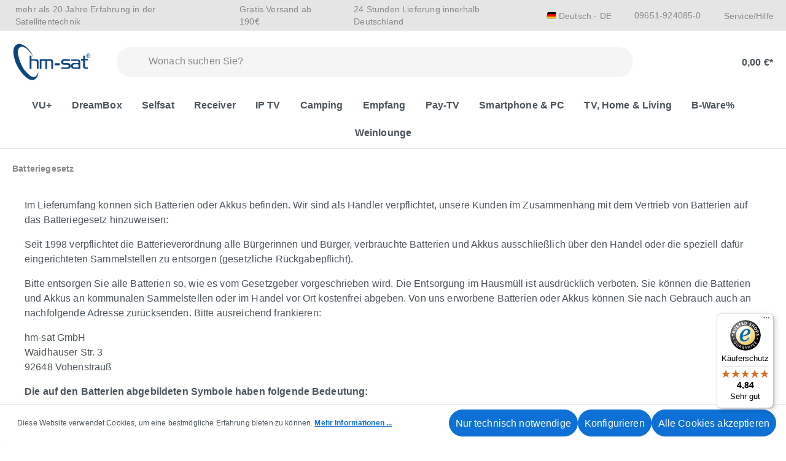

--- FILE ---
content_type: text/html; charset=UTF-8
request_url: https://www.hm-sat-shop.de/minifooter/batteriegesetz/
body_size: 20132
content:
<!DOCTYPE html>
<html lang="de-DE"
      itemscope="itemscope"
      itemtype="https://schema.org/WebPage">


    
                            
    <head>
        
                                    <meta charset="utf-8">
            
                            <meta name="viewport"
                      content="width=device-width, initial-scale=1, shrink-to-fit=no">
            
                                <meta name="author"
                      content="">
                <meta name="robots"
                      content="index,follow">
                <meta name="revisit-after"
                      content="15 days">
                <meta name="keywords"
                      content="">
                <meta name="description"
                      content="">
            

        
                
    
    
    
            
        <script class="easycredit-config" type="application/json">{"api-key":"1.de.9461.1","payment-types":{"0196f18d55c67282a46a7652c7d6eb80":"BILL","9b1e4e02d4fa4b3a9b1cb2f8ae56bf74":"INSTALLMENT"}}</script>
    

                    
                        <meta property="og:type" content="website"/>
        
                    <meta property="og:site_name" content="hm-sat-shop"/>
        
                    <meta property="og:url" content="https://www.hm-sat-shop.de/minifooter/batteriegesetz/"/>
        
                                    <meta property="og:title" content="Batteriegesetz"/>
                    
                                    <meta property="og:description" content=""/>
                    
                                    <meta property="og:image" content="https://www.hm-sat-shop.de/media/8f/ee/cc/1697123328/hm-sat-Logo_blau.svg?ts=1697123328"/>
                    
                    <meta name="twitter:card" content="summary"/>
        
                    <meta name="twitter:site" content="hm-sat-shop"/>
        
                                    <meta property="twitter:title" content="Batteriegesetz"/>
                    
                                    <meta property="twitter:description" content=""/>
                    
                                    <meta property="twitter:image" content="https://www.hm-sat-shop.de/media/8f/ee/cc/1697123328/hm-sat-Logo_blau.svg?ts=1697123328"/>
                        
                            <meta itemprop="copyrightHolder"
                      content="hm-sat-shop">
                <meta itemprop="copyrightYear"
                      content="">
                <meta itemprop="isFamilyFriendly"
                      content="false">
                <meta itemprop="image"
                      content="https://www.hm-sat-shop.de/media/8f/ee/cc/1697123328/hm-sat-Logo_blau.svg?ts=1697123328">
            
                                            <meta name="theme-color"
                      content="#fff">
                            
                                            

            <link rel="preload" href="https://www.hm-sat-shop.de/bundles/dlhmsattheme/storefront/fonts/Lato/Lato-Regular.woff2?1768474413" as="font" type="font/woff2" crossorigin>
        <link rel="preload" href="https://www.hm-sat-shop.de/bundles/dlhmsattheme/storefront/fonts/Lato/Lato-Regular.woff?1768474413" as="font" type="font/woff" crossorigin>

        <link rel="preload" href="https://www.hm-sat-shop.de/bundles/dlhmsattheme/storefront/fonts/Lato/Lato-Italic.woff2?1768474413" as="font" type="font/woff2" crossorigin>
        <link rel="preload" href="https://www.hm-sat-shop.de/bundles/dlhmsattheme/storefront/fonts/Lato/Lato-Italic.woff?1768474413" as="font" type="font/woff2" crossorigin>

        <link rel="preload" href="https://www.hm-sat-shop.de/bundles/dlhmsattheme/storefront/fonts/Lato/Lato-Hairline.woff2?1768474413" as="font" type="font/woff2" crossorigin>
        <link rel="preload" href="https://www.hm-sat-shop.de/bundles/dlhmsattheme/storefront/fonts/Lato/Lato-Hairline.woff?1768474413" as="font" type="font/woff" crossorigin>

        <link rel="preload" href="https://www.hm-sat-shop.de/bundles/dlhmsattheme/storefront/fonts/Lato/Lato-Light.woff2?1768474413" as="font" type="font/woff2" crossorigin>
        <link rel="preload" href="https://www.hm-sat-shop.de/bundles/dlhmsattheme/storefront/fonts/Lato/Lato-Light.woff?1768474413" as="font" type="font/woff" crossorigin>

        <link rel="preload" href="https://www.hm-sat-shop.de/bundles/dlhmsattheme/storefront/fonts/Lato/Lato-Bold.woff2?1768474413" as="font" type="font/woff2" crossorigin>
        <link rel="preload" href="https://www.hm-sat-shop.de/bundles/dlhmsattheme/storefront/fonts/Lato/Lato-Bold.woff?1768474413" as="font" type="font/woff" crossorigin>
            

                
                    <script type="application/ld+json">
            [{"@context":"https:\/\/schema.org","@type":"BreadcrumbList","itemListElement":[{"@type":"ListItem","position":1,"name":"Batteriegesetz","item":"https:\/\/www.hm-sat-shop.de\/minifooter\/batteriegesetz\/"}]},{"@context":"https:\/\/schema.org","@type":"Organization"}]
        </script>
            

                    <link rel="icon" href="https://images.hm-sat-shop.de/rt:fit/w:3000/h:0/g:sm/plain/local:///media/be/c8/92/1709897605/favicon-32x32.png">
        
                                <link rel="apple-touch-icon"
                  href="https://images.hm-sat-shop.de/rt:fit/w:3000/h:0/g:sm/plain/local:///media/86/c8/4d/1709897544/apple-icon-180x180.png">
                    
        <link rel="canonical" href="https://www.hm-sat-shop.de/minifooter/batteriegesetz/" />
                    <title itemprop="name">Batteriegesetz</title>
        
                                                                        <link rel="stylesheet"
                      href="https://www.hm-sat-shop.de/theme/efc991ebcf39c1fc6100210b173b6442/css/all.css?1768474417">
                                    
                    
    <script>
        window.features = {"V6_5_0_0":true,"v6.5.0.0":true,"V6_6_0_0":true,"v6.6.0.0":true,"V6_7_0_0":false,"v6.7.0.0":false,"V6_8_0_0":false,"v6.8.0.0":false,"ADDRESS_SELECTION_REWORK":false,"address.selection.rework":false,"DISABLE_VUE_COMPAT":false,"disable.vue.compat":false,"ACCESSIBILITY_TWEAKS":false,"accessibility.tweaks":false,"ADMIN_VITE":false,"admin.vite":false,"TELEMETRY_METRICS":false,"telemetry.metrics":false,"PERFORMANCE_TWEAKS":false,"performance.tweaks":false,"CACHE_REWORK":false,"cache.rework":false,"PAYPAL_SETTINGS_TWEAKS":false,"paypal.settings.tweaks":false};
    </script>
        
                    <meta name="globalsign-domain-verification" content="IykqPirPmvnaAUBuxZWxwUl78Lq4_bD-42rugfQKil" />
    <meta name="google-site-verification" content="NEQY-2iI4N4_QA_5Zp3yH0Z3cg1mfB5ddbY1WzzAmlY" />
    <!-- Google Tag Manager -->
    <script type="text/javascript">
        var gtmCookieConsent = document.cookie.split("; ").find((row) => row.startsWith("google-tag-enabled="))?.split("=")[1];
        if(gtmCookieConsent) {
            let gtmScriptTag = document.createElement("script");
            gtmScriptTag.setAttribute("src", "https://www.googletagmanager.com/gtag/js?id=G-CLLQMJPNM4");
            document.head.appendChild(gtmScriptTag);
            window.dataLayer = window.dataLayer || [];
            function gtag(){dataLayer.push(arguments);}
            gtag('js', new Date());
            gtag('config', 'G-CLLQMJPNM4');
        }
    </script>

    <script type="text/javascript" src="https://stream.hm-sat-shop.de/scripts/gZGIix3plAOM0DbjwTwexdUL1ZUTEijFHnsDzsyV5nXXu5Bhu3Q29R0t6JkmfKbr.js" defer></script>

                                                
            <script>
                                    window.gtagActive = true;
                    window.gtagURL = 'https://www.googletagmanager.com/gtag/js?id=G-CLLQMJPNM4';
                    window.controllerName = 'navigation';
                    window.actionName = 'index';
                    window.trackOrders = '1';
                    window.gtagTrackingId = 'G-CLLQMJPNM4';
                    window.dataLayer = window.dataLayer || [];
                    window.gtagConfig = {
                        'anonymize_ip': '1',
                        'cookie_domain': 'none',
                        'cookie_prefix': '_swag_ga',
                    };

                    function gtag() { dataLayer.push(arguments); }
                            </script>
            
            <script>
            window.dataLayer = window.dataLayer || [];
            function gtag() { dataLayer.push(arguments); }

            (() => {
                const analyticsStorageEnabled = document.cookie.split(';').some((item) => item.trim().includes('google-analytics-enabled=1'));
                const adsEnabled = document.cookie.split(';').some((item) => item.trim().includes('google-ads-enabled=1'));

                // Always set a default consent for consent mode v2
                gtag('consent', 'default', {
                    'ad_user_data': adsEnabled ? 'granted' : 'denied',
                    'ad_storage': adsEnabled ? 'granted' : 'denied',
                    'ad_personalization': adsEnabled ? 'granted' : 'denied',
                    'analytics_storage': analyticsStorageEnabled ? 'granted' : 'denied'
                });
            })();
        </script>
            

    

                

                            
            <script type="text/javascript"
                                src='https://www.google.com/recaptcha/api.js?render=6LerhEksAAAAAECjVRzgBNKL8FoZ44K8BOU1TO_f'
                defer></script>
        <script>
                                        window.googleReCaptchaV3Active = true;
                    </script>
            
                
                                    <script>
                    window.useDefaultCookieConsent = true;
                </script>
                    
                                    <script>
                window.activeNavigationId = '2cd4845dd0784a378738d43fcc7f347e';
                window.router = {
                    'frontend.cart.offcanvas': '/checkout/offcanvas',
                    'frontend.cookie.offcanvas': '/cookie/offcanvas',
                    'frontend.checkout.finish.page': '/checkout/finish',
                    'frontend.checkout.info': '/widgets/checkout/info',
                    'frontend.menu.offcanvas': '/widgets/menu/offcanvas',
                    'frontend.cms.page': '/widgets/cms',
                    'frontend.cms.navigation.page': '/widgets/cms/navigation',
                    'frontend.account.addressbook': '/widgets/account/address-book',
                    'frontend.country.country-data': '/country/country-state-data',
                    'frontend.app-system.generate-token': '/app-system/Placeholder/generate-token',
                    };
                window.salesChannelId = 'cde4404c2dfa4b2897862db35748a7fa';
            </script>
        
    <script>
    if (typeof window.router === 'object') {
        window.router['frontend.easycredit.express'] = '/easycredit/express';
    }
    </script>

                                <script>
                
                window.breakpoints = {"xs":0,"sm":576,"md":768,"lg":992,"xl":1200,"xxl":1400};
            </script>
        
                                    <script>
                    window.customerLoggedInState = 0;

                    window.wishlistEnabled = 1;
                </script>
                    
                        
                            <script>
                window.themeAssetsPublicPath = 'https://www.hm-sat-shop.de/theme/94aa75eaa523493b966fc55e3239bc37/assets/';
            </script>
        
                        
    <script>
        window.validationMessages = {"required":"Die Eingabe darf nicht leer sein.","email":"Ung\u00fcltige E-Mail-Adresse. Die E-Mail ben\u00f6tigt das Format \"nutzer@beispiel.de\".","confirmation":"Ihre Eingaben sind nicht identisch.","minLength":"Die Eingabe ist zu kurz."};
    </script>
        
                                                                    <script>
                        window.themeJsPublicPath = 'https://www.hm-sat-shop.de/theme/efc991ebcf39c1fc6100210b173b6442/js/';
                    </script>
                                            <script type="text/javascript" src="https://www.hm-sat-shop.de/theme/efc991ebcf39c1fc6100210b173b6442/js/storefront/storefront.js?1768474417" defer></script>
                                            <script type="text/javascript" src="https://www.hm-sat-shop.de/theme/efc991ebcf39c1fc6100210b173b6442/js/dl-hm-sat-base/dl-hm-sat-base.js?1768474417" defer></script>
                                            <script type="text/javascript" src="https://www.hm-sat-shop.de/theme/efc991ebcf39c1fc6100210b173b6442/js/swag-amazon-pay/swag-amazon-pay.js?1768474417" defer></script>
                                            <script type="text/javascript" src="https://www.hm-sat-shop.de/theme/efc991ebcf39c1fc6100210b173b6442/js/easy-credit-ratenkauf/easy-credit-ratenkauf.js?1768474417" defer></script>
                                            <script type="text/javascript" src="https://www.hm-sat-shop.de/theme/efc991ebcf39c1fc6100210b173b6442/js/lenz-platform-vat-id-validation/lenz-platform-vat-id-validation.js?1768474417" defer></script>
                                            <script type="text/javascript" src="https://www.hm-sat-shop.de/theme/efc991ebcf39c1fc6100210b173b6442/js/frosh-lazy-sizes/frosh-lazy-sizes.js?1768474417" defer></script>
                                            <script type="text/javascript" src="https://www.hm-sat-shop.de/theme/efc991ebcf39c1fc6100210b173b6442/js/swag-pay-pal/swag-pay-pal.js?1768474417" defer></script>
                                            <script type="text/javascript" src="https://www.hm-sat-shop.de/theme/efc991ebcf39c1fc6100210b173b6442/js/maxia-listing-variants6/maxia-listing-variants6.js?1768474417" defer></script>
                                            <script type="text/javascript" src="https://www.hm-sat-shop.de/theme/efc991ebcf39c1fc6100210b173b6442/js/klarna-payment/klarna-payment.js?1768474417" defer></script>
                                            <script type="text/javascript" src="https://www.hm-sat-shop.de/theme/efc991ebcf39c1fc6100210b173b6442/js/newsletter-sendinblue/newsletter-sendinblue.js?1768474417" defer></script>
                                            <script type="text/javascript" src="https://www.hm-sat-shop.de/theme/efc991ebcf39c1fc6100210b173b6442/js/trusted-shops-easy-integration-s6/trusted-shops-easy-integration-s6.js?1768474417" defer></script>
                                            <script type="text/javascript" src="https://www.hm-sat-shop.de/theme/efc991ebcf39c1fc6100210b173b6442/js/dl-hm-sat-theme/dl-hm-sat-theme.js?1768474417" defer></script>
                                                        

        <script type="module" src="https://ratenkauf.easycredit.de/api/resource/webcomponents/v3/easycredit-components/easycredit-components.esm.js" defer></script>
    


    
    
    

                                            
            
            
            <script>window.maxiaListingVariants = {"cmsPageId":"326f25e1feb546348794a76e70c8c51c","ajaxUrl":"\/maxia-variants\/product","popupCloseIcon":"<span class=\"icon icon-x icon-sm\">\n                    <svg xmlns=\"http:\/\/www.w3.org\/2000\/svg\" xmlns:xlink=\"http:\/\/www.w3.org\/1999\/xlink\" width=\"24\" height=\"24\" viewBox=\"0 0 24 24\"><defs><path d=\"m10.5858 12-7.293-7.2929c-.3904-.3905-.3904-1.0237 0-1.4142.3906-.3905 1.0238-.3905 1.4143 0L12 10.5858l7.2929-7.293c.3905-.3904 1.0237-.3904 1.4142 0 .3905.3906.3905 1.0238 0 1.4143L13.4142 12l7.293 7.2929c.3904.3905.3904 1.0237 0 1.4142-.3906.3905-1.0238.3905-1.4143 0L12 13.4142l-7.2929 7.293c-.3905.3904-1.0237.3904-1.4142 0-.3905-.3906-.3905-1.0238 0-1.4143L10.5858 12z\" id=\"icons-default-x\" \/><\/defs><use xlink:href=\"#icons-default-x\" fill=\"#758CA3\" fill-rule=\"evenodd\" \/><\/svg>\n          <\/span>","popupCloseButtonLabel":"Variantenauswahl schlie\u00dfen","quickBuyDetailLink":true,"detailRedirectUrl":"\/maxia-variants\/redirect"};</script>
            </head>

    <body class="is-ctl-navigation is-act-index">

            
                
    
    
            <div id="page-top" class="skip-to-content bg-primary-subtle text-primary-emphasis overflow-hidden" tabindex="-1">
            <div class="container skip-to-content-container d-flex justify-content-center visually-hidden-focusable">
                                                                                        <a href="#content-main" class="skip-to-content-link d-inline-flex text-decoration-underline m-1 p-2 fw-bold gap-2">
                                Zum Hauptinhalt springen
                            </a>
                                            
                                                                        <a href="#header-main-search-input" class="skip-to-content-link d-inline-flex text-decoration-underline m-1 p-2 fw-bold gap-2 d-none d-sm-block">
                                Zur Suche springen
                            </a>
                                            
                                                                        <a href="#main-navigation-menu" class="skip-to-content-link d-inline-flex text-decoration-underline m-1 p-2 fw-bold gap-2 d-none d-lg-block">
                                Zur Hauptnavigation springen
                            </a>
                                                                        </div>
        </div>
        
                                 <noscript class="noscript-main">
                
    <div role="alert"
         aria-live="polite"
                  class="alert alert-info alert-has-icon">
                                                                        
                                                            <span class="icon icon-info" aria-hidden="true">
                                        <svg xmlns="http://www.w3.org/2000/svg" xmlns:xlink="http://www.w3.org/1999/xlink" width="24" height="24" viewBox="0 0 24 24"><defs><path d="M12 7c.5523 0 1 .4477 1 1s-.4477 1-1 1-1-.4477-1-1 .4477-1 1-1zm1 9c0 .5523-.4477 1-1 1s-1-.4477-1-1v-5c0-.5523.4477-1 1-1s1 .4477 1 1v5zm11-4c0 6.6274-5.3726 12-12 12S0 18.6274 0 12 5.3726 0 12 0s12 5.3726 12 12zM12 2C6.4772 2 2 6.4772 2 12s4.4772 10 10 10 10-4.4772 10-10S17.5228 2 12 2z" id="icons-default-info" /></defs><use xlink:href="#icons-default-info" fill="#758CA3" fill-rule="evenodd" /></svg>
                    </span>
                                                        
                                    
                    <div class="alert-content-container">
                                                    
                                                        <div class="alert-content">                                                    Um unseren Shop in vollem Umfang nutzen zu können, empfehlen wir Ihnen Javascript in Ihrem Browser zu aktivieren.
                                                                </div>                
                                                                </div>
            </div>
            </noscript>
        
                                    <header class="header-main">
                                    
        <div class="top-bar">
        <div class="container">
            <nav class="top-bar-nav d-flex justify-content-end justify-content-xl-between">
                <div class="d-flex justify-content-start top-bar-first-part">
                                            <div class="top-bar-nav-item">
                            <i class="fa-solid fa-star-sharp"></i>mehr als 20 Jahre Erfahrung in der Satellitentechnik
                        </div>
                    
                                            <div class="top-bar-nav-item">
                            <i class="fa-solid fa-truck"></i> Gratis Versand ab 190€
                        </div>
                    
                                            <div class="top-bar-nav-item">
                            <i class="fa-sharp fa-solid fa-gauge-simple-max"></i>24 Stunden Lieferung innerhalb Deutschland
                        </div>
                                    </div>
                <div class="d-flex justify-content-end top-bar-second-part">
                                            
                
            <div class="top-bar-nav-item top-bar-language">
                            <form method="post"
                      action="/checkout/language"
                      class="language-form"
                      data-form-auto-submit="true">
                                
    <div class="languages-menu dropdown">
        <button class="btn dropdown-toggle top-bar-nav-btn"
            type="button"
            id="languagesDropdown-top-bar"
            data-bs-toggle="dropdown"
            aria-haspopup="true"
            aria-expanded="false"
            aria-label="Sprache ändern (Deutsch ist die aktuelle Sprache)">
            <div class="top-bar-list-icon language-flag country-de language-de"></div>
            <span class="top-bar-nav-text d-none d-sm-inline">Deutsch - DE</span>
        </button>

                                        <ul class="top-bar-list dropdown-menu dropdown-menu-end"
                                    aria-label="Verfügbare Sprachen">
                                                                            
                                                                                                                        <li class="top-bar-list-item dropdown-item item-checked active">
                                                        
    <button class="dropdown-item d-flex align-items-center gap-2 active"
            type="submit"
            name="languageId"
            id="top-bar-2fbb5fe2e29a4d70aa5854ce7ce3e20b"
            value="2fbb5fe2e29a4d70aa5854ce7ce3e20b">
            <span aria-hidden="true" class="top-bar-list-icon language-flag country-de language-de"></span>
            Deutsch - DE
    </button>

    
                                            </li>
                                                                            
                                                                                                                        <li class="top-bar-list-item dropdown-item">
                                                        
    <button class="dropdown-item d-flex align-items-center gap-2"
            type="submit"
            name="languageId"
            id="top-bar-d63ba17550384856a08efdc692ef8a44"
            value="d63ba17550384856a08efdc692ef8a44">
            <span aria-hidden="true" class="top-bar-list-icon language-flag country-gb language-en"></span>
            Englisch - EN
    </button>

    
                                            </li>
                                                                    </ul>
                            
    </div>

    <input name="redirectTo" type="hidden" value="frontend.navigation.page">

            <input name="redirectParameters[_httpCache]" type="hidden" value="1">
            <input name="redirectParameters[navigationId]" type="hidden" value="2cd4845dd0784a378738d43fcc7f347e">
                    </form>
                    </div>
                        
                                            <div class="top-bar-nav-item">
                            <a class="btn top-bar-nav-btn text-nowrap"
                               href="tel:09651-924085-0">
                                <i class="fa-sharp fa-solid fa-phone"></i><span class="d-none d-sm-inline">09651-924085-0</span>
                            </a>
                        </div>
                    
                                            <div class="top-bar-nav-item">
                                                            <div class="service-menu dropdown">
                                    <button class="btn dropdown-toggle top-bar-nav-btn"
                                            type="button"
                                            id="serviceMenuDropdown-topbar"
                                    data-bs-toggle="dropdown"
                                    aria-haspopup="true"
                                    aria-expanded="false">
                                    <i class="fa-solid fa-circle-question"></i>Service/Hilfe
                                    </button>
                                                                            <div class="dropdown-menu dropdown-menu-right"
                                             aria-labelledby="serviceMenuDropdown-topbar">
                                                                                            <a class="top-bar-list-item dropdown-item"
                                                   href="https://www.hm-sat-shop.de/minifooter/agb-kundeninformationen/"
                                                                                                      title="AGB &amp; Kundeninformationen">AGB &amp; Kundeninformationen</a>
                                                                                            <a class="top-bar-list-item dropdown-item"
                                                   href="https://www.hm-sat-shop.de/minifooter/widerrufsbelehrung-formular/"
                                                                                                      title="Widerrufsbelehrung &amp; -formular">Widerrufsbelehrung &amp; -formular</a>
                                                                                            <a class="top-bar-list-item dropdown-item"
                                                   href="https://www.hm-sat-shop.de/minifooter/batteriegesetz/"
                                                                                                      title="Batteriegesetz">Batteriegesetz</a>
                                                                                            <a class="top-bar-list-item dropdown-item"
                                                   href="/versand"
                                                                                                      title="Versand">Versand</a>
                                                                                            <a class="top-bar-list-item dropdown-item"
                                                   href="https://www.hm-sat-shop.de/minifooter/lieferzeiten/"
                                                                                                      title="Lieferzeiten">Lieferzeiten</a>
                                                                                            <a class="top-bar-list-item dropdown-item"
                                                   href="https://www.hm-sat-shop.de/minifooter/service/"
                                                                                                      title="Service">Service</a>
                                                                                            <a class="top-bar-list-item dropdown-item"
                                                   href="https://www.hm-sat-shop.de/minifooter/kundeninformationen/"
                                                                                                      title="Kundeninformationen">Kundeninformationen</a>
                                                                                            <a class="top-bar-list-item dropdown-item"
                                                   href="https://www.hm-sat-shop.de/minifooter/garantiebedingungen/"
                                                                                                      title="Garantiebedingungen">Garantiebedingungen</a>
                                                                                            <a class="top-bar-list-item dropdown-item"
                                                   href="https://www.hm-sat-shop.de/minifooter/impressum/"
                                                                                                      title="Impressum">Impressum</a>
                                                                                            <a class="top-bar-list-item dropdown-item"
                                                   href="https://www.hm-sat-shop.de/minifooter/zahlarten/"
                                                                                                      title="Zahlarten">Zahlarten</a>
                                                                                            <a class="top-bar-list-item dropdown-item"
                                                   href="https://www.hm-sat-shop.de/minifooter/kontaktformular/"
                                                                                                      title="Kontaktformular">Kontaktformular</a>
                                                                                            <a class="top-bar-list-item dropdown-item"
                                                   href="/cookie/offcanvas"
                                                                                                      title="Cookie-Einstellungen">Cookie-Einstellungen</a>
                                                                                    </div>
                                                                    </div>
                                                    </div>
                                    </div>
            </nav>
        </div>
    </div>
    
        <div class="container">
                <div class="row align-items-center header-row">
                <div class="col-auto header-logo-col">
            <div class="header-logo-main text-center">
                    <a class="header-logo-main-link"
               href="/"
               title="Zur Startseite gehen">
                    <picture class="header-logo-picture">
                            
                            
                                    <img src="https://www.hm-sat-shop.de/media/8f/ee/cc/1697123328/hm-sat-Logo_blau.svg?ts=1697123328"
                     alt="Zur Startseite gehen"
                     class="img-fluid header-logo-main-img"/>
                        </picture>
            </a>
            </div>
    </div>

                <div class="col-12 col-sm order-1 header-search-col">
        
    <div class="collapse"
         id="searchCollapse">
        <div class="header-search my-2 m-sm-auto">
                            <form action="/search"
                      method="get"
                      data-search-widget="true"
                      data-search-widget-options="{&quot;searchWidgetMinChars&quot;:2}"
                      data-url="/suggest?search="
                      class="header-search-form">
                                            <div class="input-group">
                                <button type="submit"
            class="btn header-search-btn"
            aria-label="Suchen">
        <span class="header-search-icon">
            <i class="fa-regular fa-magnifying-glass"></i>
        </span>
    </button>

    <button class="btn header-close-btn js-search-close-btn d-none"
            type="button"
            aria-label="Die Dropdown-Suche schließen">
        <span class="header-close-icon">
            <i class="fa-regular fa-xmark"></i>
        </span>
    </button>

                                    <input
                                    type="search"
                                    id="header-main-search-input"
                                    name="search"
                                    class="form-control header-search-input"
                                    autocomplete="off"
                                    autocapitalize="off"
                                    placeholder="Wonach suchen Sie?"
                                    aria-label="Wonach suchen Sie?"
                                    role="combobox"
                                    aria-autocomplete="list"
                                    aria-controls="search-suggest-listbox"
                                    aria-expanded="false"
                                    aria-describedby="search-suggest-result-info"
                                    value="">
                            

                            
                                                    </div>
                                    </form>
                    </div>
    </div>
    </div>

                 <div class="col-12 order-1 col-lg-auto order-sm-2 header-actions-col">
        <div class="row">
            <div class="col-auto d-lg-none ps-0 pe-0">
                                                <div class="nav-main-toggle">
                                                                            <button
                                            class="btn nav-main-toggle-btn header-actions-btn"
                                            type="button"
                                            data-off-canvas-menu="true"
                                            aria-label="Menü"
                                        >
                                                <i class="fa-regular fa-bars"></i>
                                        </button>
                                                                    </div>
                            
            </div>
            <div class="col ps-0 pe-0">
                <div class="row g-0 float-right float-end">
                                            <div class="col-auto d-sm-none">
                            <div class="search-toggle">
                                <button class="btn header-actions-btn search-toggle-btn js-search-toggle-btn collapsed"
                                        type="button"
                                data-bs-toggle="collapse"
                                data-bs-target="#searchCollapse"
                                aria-expanded="false"
                                aria-controls="searchCollapse"
                                aria-label="Suchen">
                                <i class="fa-regular fa-magnifying-glass"></i>
                                </button>
                            </div>
                        </div>
                    
                                                     <div class="col-auto">
                                    <div class="header-wishlist">
                                        <a class="btn header-wishlist-btn header-actions-btn"
                                           href="/wishlist"
                                           title="Merkzettel"
                                           aria-label="Merkzettel">
                                                
            <div class="header-wishlist-icon notepad-icon">
            <i class="fa-regular fa-heart"></i>
        </div>
    
        
    
    <span class="badge bg-primary header-wishlist-badge"
          id="wishlist-basket"
          data-wishlist-storage="true"
          data-wishlist-storage-options="{&quot;listPath&quot;:&quot;\/wishlist\/list&quot;,&quot;mergePath&quot;:&quot;\/wishlist\/merge&quot;,&quot;pageletPath&quot;:&quot;\/wishlist\/merge\/pagelet&quot;}"
          data-wishlist-widget="true"
          data-wishlist-widget-options="{&quot;showCounter&quot;:true}"
    ></span>
                                        </a>
                                    </div>
                                </div>
                            

                                                 <div class="col-auto">
                                <div class="account-menu">
                                        <div class="dropdown">
             <button class="btn account-menu-btn header-actions-btn"
             type="button"
             id="accountWidget"
             data-account-menu="true"
             data-bs-toggle="dropdown"
             aria-haspopup="true"
             aria-expanded="false"
             aria-label="Ihr Konto"
             title="Ihr Konto">
         <i class="fa-regular fa-user"></i>
     </button>

                    <div class="dropdown-menu dropdown-menu-end account-menu-dropdown js-account-menu-dropdown"
                 aria-labelledby="accountWidget">
                

        
            <div class="offcanvas-header">
                            <button class="btn btn-secondary offcanvas-close js-offcanvas-close">
                        <i class="fa-regular fa-xmark"></i>

                        Menü schließen
                </button>
                    </div>
    
            <div class="offcanvas-body">
                <div class="account-menu">
                                    <div class="dropdown-header account-menu-header">
                    Ihr Konto
                </div>
                    
                                    <div class="account-menu-login">
                                            <a href="/account/login"
                           title="Anmelden"
                           class="btn btn-primary account-menu-login-button">
                            Anmelden
                        </a>
                    
                                            <div class="account-menu-register">
                            oder
                            <a href="/account/login"
                               title="Registrieren">
                                registrieren
                            </a>
                        </div>
                                    </div>
                    
                    <div class="account-menu-links">
                    <div class="header-account-menu">
        <div class="card account-menu-inner">
                                        
                                                <nav class="list-group list-group-flush account-aside-list-group">
                                                                                    <a href="/account"
                                   title="Übersicht"
                                   class="list-group-item list-group-item-action account-aside-item"
                                   >
                                    Übersicht
                                </a>
                            
                                                            <a href="/account/profile"
                                   title="Persönliches Profil"
                                   class="list-group-item list-group-item-action account-aside-item"
                                   >
                                    Persönliches Profil
                                </a>
                            
                                                            <a href="/account/address"
                                   title="Adressen"
                                   class="list-group-item list-group-item-action account-aside-item"
                                   >
                                    Adressen
                                </a>
                            
                                                                                                                        <a href="/account/payment"
                                   title="Zahlungsarten"
                                   class="list-group-item list-group-item-action account-aside-item"
                                   >
                                    Zahlungsarten
                                </a>
                                                            
                                                            <a href="/account/order"
                                   title="Bestellungen"
                                   class="list-group-item list-group-item-action account-aside-item"
                                   >
                                    Bestellungen
                                </a>
                                                                        </nav>
                            
                                                </div>
    </div>
            </div>
            </div>
        </div>
                </div>
            </div>
                                </div>
                            </div>
                        

                                                 <div class="col-auto">
                                <div
                                    class="header-cart"
                                    data-off-canvas-cart="true"
                                >
                                    <a
                                        class="btn header-cart-btn header-actions-btn"
                                        href="/checkout/cart"
                                        data-cart-widget="true"
                                        title="Warenkorb"
                                        aria-labelledby="cart-widget-aria-label"
                                        aria-haspopup="true"
                                    >
                                            <span class="header-cart-icon">
        <i class="fa-sharp fa-regular fa-cart-shopping"></i>
    </span>
        <span class="header-cart-total">
        0,00 €*
    </span>
                                    </a>
                                </div>
                            </div>
                        
                 </div>
            </div>
        </div>
     </div>
        </div>
    
    </div>
            </header>

                                        <div class="nav-main">
                                                                                            
    <div class="main-navigation"
         id="mainNavigation"
         data-flyout-menu="true">
                    <div class="container">
                  <nav class="nav main-navigation-menu d-flex justify-content-center"
       itemscope="itemscope"
       itemtype="http://schema.org/SiteNavigationElement">
   
                                   
                                                                                            
                                                                                                                                                    
                                        <a class="nav-link main-navigation-link nav-item-93483a4ddba14fc89d74b8734020fbde "
                                           href="https://www.hm-sat-shop.de/vu/"
                                           itemprop="url"
                                           data-flyout-menu-trigger="93483a4ddba14fc89d74b8734020fbde"                                                                                      title="VU+">
                                            <div class="main-navigation-link-text">
                                                <span itemprop="name">VU+</span>
                                            </div>
                                        </a>
                                                                                                                                                                                                        
                                                                                                                                                    
                                        <a class="nav-link main-navigation-link nav-item-0c0c3d3e0ed3427299920a7b20f6be45 "
                                           href="https://www.hm-sat-shop.de/dreambox/"
                                           itemprop="url"
                                           data-flyout-menu-trigger="0c0c3d3e0ed3427299920a7b20f6be45"                                                                                      title="DreamBox">
                                            <div class="main-navigation-link-text">
                                                <span itemprop="name">DreamBox</span>
                                            </div>
                                        </a>
                                                                                                                                                                                                        
                                                                                                                                                    
                                        <a class="nav-link main-navigation-link nav-item-f76cbd9c715747a694ee4b4fb4a84600 "
                                           href="https://www.hm-sat-shop.de/selfsat/"
                                           itemprop="url"
                                           data-flyout-menu-trigger="f76cbd9c715747a694ee4b4fb4a84600"                                                                                      title="Selfsat">
                                            <div class="main-navigation-link-text">
                                                <span itemprop="name">Selfsat</span>
                                            </div>
                                        </a>
                                                                                                                                                                                                        
                                                                                                                                                    
                                        <a class="nav-link main-navigation-link nav-item-a7909e7c55c0403c8dbdc1cf83720399 "
                                           href="https://www.hm-sat-shop.de/receiver/"
                                           itemprop="url"
                                           data-flyout-menu-trigger="a7909e7c55c0403c8dbdc1cf83720399"                                                                                      title="Receiver">
                                            <div class="main-navigation-link-text">
                                                <span itemprop="name">Receiver</span>
                                            </div>
                                        </a>
                                                                                                                                                                                                        
                                                                                                                                                    
                                        <a class="nav-link main-navigation-link nav-item-8e83ad1b92ff4e729e35f8d75d87fa0b "
                                           href="https://www.hm-sat-shop.de/ip-tv/"
                                           itemprop="url"
                                           data-flyout-menu-trigger="8e83ad1b92ff4e729e35f8d75d87fa0b"                                                                                      title="IP TV">
                                            <div class="main-navigation-link-text">
                                                <span itemprop="name">IP TV</span>
                                            </div>
                                        </a>
                                                                                                                                                                                                        
                                                                                                                                                    
                                        <a class="nav-link main-navigation-link nav-item-179af3434d094065b1ba0210630f962e "
                                           href="https://www.hm-sat-shop.de/camping/"
                                           itemprop="url"
                                           data-flyout-menu-trigger="179af3434d094065b1ba0210630f962e"                                                                                      title="Camping">
                                            <div class="main-navigation-link-text">
                                                <span itemprop="name">Camping</span>
                                            </div>
                                        </a>
                                                                                                                                                                                                        
                                                                                                                                                    
                                        <a class="nav-link main-navigation-link nav-item-9bccfcbd9baa4099b2857fc814d22140 "
                                           href="https://www.hm-sat-shop.de/empfang/"
                                           itemprop="url"
                                           data-flyout-menu-trigger="9bccfcbd9baa4099b2857fc814d22140"                                                                                      title="Empfang">
                                            <div class="main-navigation-link-text">
                                                <span itemprop="name">Empfang</span>
                                            </div>
                                        </a>
                                                                                                                                                                                                        
                                                                                                                                                    
                                        <a class="nav-link main-navigation-link nav-item-c4672fb7b8204c13973bce4ac7179d0a "
                                           href="https://www.hm-sat-shop.de/pay-tv/"
                                           itemprop="url"
                                           data-flyout-menu-trigger="c4672fb7b8204c13973bce4ac7179d0a"                                                                                      title="Pay-TV">
                                            <div class="main-navigation-link-text">
                                                <span itemprop="name">Pay-TV</span>
                                            </div>
                                        </a>
                                                                                                                                                                                                        
                                                                                                                                                    
                                        <a class="nav-link main-navigation-link nav-item-dfafc060acd54013aa60ff89aee5d374 "
                                           href="https://www.hm-sat-shop.de/smartphone-pc/"
                                           itemprop="url"
                                           data-flyout-menu-trigger="dfafc060acd54013aa60ff89aee5d374"                                                                                      title="Smartphone &amp; PC">
                                            <div class="main-navigation-link-text">
                                                <span itemprop="name">Smartphone &amp; PC</span>
                                            </div>
                                        </a>
                                                                                                                                                                                                        
                                                                                                                                                    
                                        <a class="nav-link main-navigation-link nav-item-a40e9cde39d24980b94fc913559c8a79 "
                                           href="https://www.hm-sat-shop.de/tv-home-living/"
                                           itemprop="url"
                                           data-flyout-menu-trigger="a40e9cde39d24980b94fc913559c8a79"                                                                                      title="TV, Home &amp; Living">
                                            <div class="main-navigation-link-text">
                                                <span itemprop="name">TV, Home &amp; Living</span>
                                            </div>
                                        </a>
                                                                                                                                                                                                        
                                                                                                                                                    
                                        <a class="nav-link main-navigation-link nav-item-fb731ee694c34aa6907c9720a65a9466 "
                                           href="https://www.hm-sat-shop.de/b-ware/"
                                           itemprop="url"
                                                                                                                                 title="B-Ware%">
                                            <div class="main-navigation-link-text">
                                                <span itemprop="name">B-Ware%</span>
                                            </div>
                                        </a>
                                                                                                                                                                                                        
                                                                                                                                                    
                                        <a class="nav-link main-navigation-link nav-item-cf9721ddbab349c88c259809664d11ee "
                                           href="https://www.hm-sat-shop.de/weinlounge/"
                                           itemprop="url"
                                                                                                                                 title="Weinlounge">
                                            <div class="main-navigation-link-text">
                                                <span itemprop="name">Weinlounge</span>
                                            </div>
                                        </a>
                                                                                                                                                                
     </nav>

                                                                                                                                                                                                                                                                                                                                                                                                                                                                                                                                                                                                                                                                                                                                                                                                                                                                                                                                                                                                                                                                                                                                                                
                                                                        <div class="navigation-flyouts">
                                                                                                                                                                                                        <div class="navigation-flyout"
                                                     data-flyout-menu-id="93483a4ddba14fc89d74b8734020fbde">
                                                    <div class="container">
                                                                                                                            
            <div class="row navigation-flyout-bar">
                            <div class="col">
                    <div class="navigation-flyout-category-link">
                                                                                    <a class="nav-link"
                                   href="https://www.hm-sat-shop.de/vu/"
                                   itemprop="url"
                                   title="VU+">
                                                                            Zur Kategorie VU+
                                                <span class="icon icon-arrow-right icon-primary">
                                        <svg xmlns="http://www.w3.org/2000/svg" xmlns:xlink="http://www.w3.org/1999/xlink" width="16" height="16" viewBox="0 0 16 16"><defs><path id="icons-solid-arrow-right" d="M6.7071 6.2929c-.3905-.3905-1.0237-.3905-1.4142 0-.3905.3905-.3905 1.0237 0 1.4142l3 3c.3905.3905 1.0237.3905 1.4142 0l3-3c.3905-.3905.3905-1.0237 0-1.4142-.3905-.3905-1.0237-.3905-1.4142 0L9 8.5858l-2.2929-2.293z" /></defs><use transform="rotate(-90 9 8.5)" xlink:href="#icons-solid-arrow-right" fill="#758CA3" fill-rule="evenodd" /></svg>
                    </span>
                                                                        </a>
                                                                        </div>
                </div>
            
                            <div class="col-auto">
                    <div class="navigation-flyout-close js-close-flyout-menu">
                                                                                            <span class="icon icon-x">
                                        <svg xmlns="http://www.w3.org/2000/svg" xmlns:xlink="http://www.w3.org/1999/xlink" width="24" height="24" viewBox="0 0 24 24"><defs><path d="m10.5858 12-7.293-7.2929c-.3904-.3905-.3904-1.0237 0-1.4142.3906-.3905 1.0238-.3905 1.4143 0L12 10.5858l7.2929-7.293c.3905-.3904 1.0237-.3904 1.4142 0 .3905.3906.3905 1.0238 0 1.4143L13.4142 12l7.293 7.2929c.3904.3905.3904 1.0237 0 1.4142-.3906.3905-1.0238.3905-1.4143 0L12 13.4142l-7.2929 7.293c-.3905.3904-1.0237.3904-1.4142 0-.3905-.3906-.3905-1.0238 0-1.4143L10.5858 12z" id="icons-default-x" /></defs><use xlink:href="#icons-default-x" fill="#758CA3" fill-rule="evenodd" /></svg>
                    </span>
                                                                            </div>
                </div>
                    </div>
    
            <div class="row navigation-flyout-content">
                            <div class="col">
                    <div class="navigation-flyout-categories">
                                                        
                    
    
    <div class="row navigation-flyout-categories is-level-0">
                                            
                            <div class="col-3 navigation-flyout-col">
                                                                        <a class="nav-item nav-link navigation-flyout-link is-level-0"
                               href="https://www.hm-sat-shop.de/vu/vu-neuheiten/"
                               itemprop="url"
                                                              title="VU+ Neuheiten">
                                <span itemprop="name">VU+ Neuheiten</span>
                            </a>
                                            
                                                                            
        
    
    <div class="navigation-flyout-categories is-level-1">
            </div>
                                                            </div>
                                                        
                            <div class="col-3 navigation-flyout-col">
                                                                        <a class="nav-item nav-link navigation-flyout-link is-level-0"
                               href="https://www.hm-sat-shop.de/vu/vu-duo-4k-se/"
                               itemprop="url"
                                                              title="VU+ Duo 4K SE">
                                <span itemprop="name">VU+ Duo 4K SE</span>
                            </a>
                                            
                                                                            
        
    
    <div class="navigation-flyout-categories is-level-1">
            </div>
                                                            </div>
                                                        
                            <div class="col-3 navigation-flyout-col">
                                                                        <a class="nav-item nav-link navigation-flyout-link is-level-0"
                               href="https://www.hm-sat-shop.de/vu/vu-uno-4k-se/"
                               itemprop="url"
                                                              title="VU+ Uno 4K SE">
                                <span itemprop="name">VU+ Uno 4K SE</span>
                            </a>
                                            
                                                                            
        
    
    <div class="navigation-flyout-categories is-level-1">
            </div>
                                                            </div>
                                                        
                            <div class="col-3 navigation-flyout-col">
                                                                        <a class="nav-item nav-link navigation-flyout-link is-level-0"
                               href="https://www.hm-sat-shop.de/vu/vu-zero-4k/"
                               itemprop="url"
                                                              title="VU+ Zero 4K">
                                <span itemprop="name">VU+ Zero 4K</span>
                            </a>
                                            
                                                                            
        
    
    <div class="navigation-flyout-categories is-level-1">
            </div>
                                                            </div>
                                                        
                            <div class="col-3 navigation-flyout-col">
                                                                        <a class="nav-item nav-link navigation-flyout-link is-level-0"
                               href="https://www.hm-sat-shop.de/vu/vu-zero/"
                               itemprop="url"
                                                              title="VU+ Zero">
                                <span itemprop="name">VU+ Zero</span>
                            </a>
                                            
                                                                            
        
    
    <div class="navigation-flyout-categories is-level-1">
            </div>
                                                            </div>
                                                        
                            <div class="col-3 navigation-flyout-col">
                                                                        <a class="nav-item nav-link navigation-flyout-link is-level-0"
                               href="https://www.hm-sat-shop.de/vu/vu-zubehoer/"
                               itemprop="url"
                                                              title="VU+ Zubehör">
                                <span itemprop="name">VU+ Zubehör</span>
                            </a>
                                            
                                                                            
        
    
    <div class="navigation-flyout-categories is-level-1">
            </div>
                                                            </div>
                        </div>
                                            </div>
                </div>
            
                                                </div>
                                                                                                                </div>
                                                </div>
                                                                                                                                                                                                                                                            <div class="navigation-flyout"
                                                     data-flyout-menu-id="0c0c3d3e0ed3427299920a7b20f6be45">
                                                    <div class="container">
                                                                                                                            
            <div class="row navigation-flyout-bar">
                            <div class="col">
                    <div class="navigation-flyout-category-link">
                                                                                    <a class="nav-link"
                                   href="https://www.hm-sat-shop.de/dreambox/"
                                   itemprop="url"
                                   title="DreamBox">
                                                                            Zur Kategorie DreamBox
                                                <span class="icon icon-arrow-right icon-primary">
                                        <svg xmlns="http://www.w3.org/2000/svg" xmlns:xlink="http://www.w3.org/1999/xlink" width="16" height="16" viewBox="0 0 16 16"><use transform="rotate(-90 9 8.5)" xlink:href="#icons-solid-arrow-right" fill="#758CA3" fill-rule="evenodd" /></svg>
                    </span>
                                                                        </a>
                                                                        </div>
                </div>
            
                            <div class="col-auto">
                    <div class="navigation-flyout-close js-close-flyout-menu">
                                                                                            <span class="icon icon-x">
                                        <svg xmlns="http://www.w3.org/2000/svg" xmlns:xlink="http://www.w3.org/1999/xlink" width="24" height="24" viewBox="0 0 24 24"><use xlink:href="#icons-default-x" fill="#758CA3" fill-rule="evenodd" /></svg>
                    </span>
                                                                            </div>
                </div>
                    </div>
    
            <div class="row navigation-flyout-content">
                            <div class="col">
                    <div class="navigation-flyout-categories">
                                                        
                    
    
    <div class="row navigation-flyout-categories is-level-0">
                                            
                            <div class="col-3 navigation-flyout-col">
                                                                        <a class="nav-item nav-link navigation-flyout-link is-level-0"
                               href="https://www.hm-sat-shop.de/dreambox/dreambox-one-ultrahd/"
                               itemprop="url"
                                                              title="Dreambox ONE UltraHD">
                                <span itemprop="name">Dreambox ONE UltraHD</span>
                            </a>
                                            
                                                                            
        
    
    <div class="navigation-flyout-categories is-level-1">
            </div>
                                                            </div>
                                                        
                            <div class="col-3 navigation-flyout-col">
                                                                        <a class="nav-item nav-link navigation-flyout-link is-level-0"
                               href="https://www.hm-sat-shop.de/dreambox/dreambox-two-ultrahd/"
                               itemprop="url"
                                                              title="Dreambox TWO UltraHD">
                                <span itemprop="name">Dreambox TWO UltraHD</span>
                            </a>
                                            
                                                                            
        
    
    <div class="navigation-flyout-categories is-level-1">
            </div>
                                                            </div>
                                                        
                            <div class="col-3 navigation-flyout-col">
                                                                        <a class="nav-item nav-link navigation-flyout-link is-level-0"
                               href="https://www.hm-sat-shop.de/dreambox/dm920-uhd/"
                               itemprop="url"
                                                              title="DM920 UHD">
                                <span itemprop="name">DM920 UHD</span>
                            </a>
                                            
                                                                            
        
    
    <div class="navigation-flyout-categories is-level-1">
            </div>
                                                            </div>
                                                        
                            <div class="col-3 navigation-flyout-col">
                                                                        <a class="nav-item nav-link navigation-flyout-link is-level-0"
                               href="https://www.hm-sat-shop.de/dreambox/dm900-uhd/"
                               itemprop="url"
                                                              title="DM900 UHD">
                                <span itemprop="name">DM900 UHD</span>
                            </a>
                                            
                                                                            
        
    
    <div class="navigation-flyout-categories is-level-1">
            </div>
                                                            </div>
                                                        
                            <div class="col-3 navigation-flyout-col">
                                                                        <a class="nav-item nav-link navigation-flyout-link is-level-0"
                               href="https://www.hm-sat-shop.de/dreambox/dm520-hd/"
                               itemprop="url"
                                                              title="DM520 HD">
                                <span itemprop="name">DM520 HD</span>
                            </a>
                                            
                                                                            
        
    
    <div class="navigation-flyout-categories is-level-1">
            </div>
                                                            </div>
                                                        
                            <div class="col-3 navigation-flyout-col">
                                                                        <a class="nav-item nav-link navigation-flyout-link is-level-0"
                               href="https://www.hm-sat-shop.de/dreambox/neuheiten/"
                               itemprop="url"
                                                              title="Neuheiten">
                                <span itemprop="name">Neuheiten</span>
                            </a>
                                            
                                                                            
        
    
    <div class="navigation-flyout-categories is-level-1">
            </div>
                                                            </div>
                                                        
                            <div class="col-3 navigation-flyout-col">
                                                                        <a class="nav-item nav-link navigation-flyout-link is-level-0"
                               href="https://www.hm-sat-shop.de/dreambox/dream-zubehoer/"
                               itemprop="url"
                                                              title="Dream Zubehör">
                                <span itemprop="name">Dream Zubehör</span>
                            </a>
                                            
                                                                            
        
    
    <div class="navigation-flyout-categories is-level-1">
            </div>
                                                            </div>
                        </div>
                                            </div>
                </div>
            
                                                </div>
                                                                                                                </div>
                                                </div>
                                                                                                                                                                                                                                                            <div class="navigation-flyout"
                                                     data-flyout-menu-id="f76cbd9c715747a694ee4b4fb4a84600">
                                                    <div class="container">
                                                                                                                            
            <div class="row navigation-flyout-bar">
                            <div class="col">
                    <div class="navigation-flyout-category-link">
                                                                                    <a class="nav-link"
                                   href="https://www.hm-sat-shop.de/selfsat/"
                                   itemprop="url"
                                   title="Selfsat">
                                                                            Zur Kategorie Selfsat
                                                <span class="icon icon-arrow-right icon-primary">
                                        <svg xmlns="http://www.w3.org/2000/svg" xmlns:xlink="http://www.w3.org/1999/xlink" width="16" height="16" viewBox="0 0 16 16"><use transform="rotate(-90 9 8.5)" xlink:href="#icons-solid-arrow-right" fill="#758CA3" fill-rule="evenodd" /></svg>
                    </span>
                                                                        </a>
                                                                        </div>
                </div>
            
                            <div class="col-auto">
                    <div class="navigation-flyout-close js-close-flyout-menu">
                                                                                            <span class="icon icon-x">
                                        <svg xmlns="http://www.w3.org/2000/svg" xmlns:xlink="http://www.w3.org/1999/xlink" width="24" height="24" viewBox="0 0 24 24"><use xlink:href="#icons-default-x" fill="#758CA3" fill-rule="evenodd" /></svg>
                    </span>
                                                                            </div>
                </div>
                    </div>
    
            <div class="row navigation-flyout-content">
                            <div class="col">
                    <div class="navigation-flyout-categories">
                                                        
                    
    
    <div class="row navigation-flyout-categories is-level-0">
                                            
                            <div class="col-3 navigation-flyout-col">
                                                                        <a class="nav-item nav-link navigation-flyout-link is-level-0"
                               href="https://www.hm-sat-shop.de/selfsat/selfsat-neuheiten/"
                               itemprop="url"
                                                              title="Selfsat Neuheiten">
                                <span itemprop="name">Selfsat Neuheiten</span>
                            </a>
                                            
                                                                            
        
    
    <div class="navigation-flyout-categories is-level-1">
            </div>
                                                            </div>
                                                        
                            <div class="col-3 navigation-flyout-col">
                                                                        <a class="nav-item nav-link navigation-flyout-link is-level-0"
                               href="https://www.hm-sat-shop.de/selfsat/selfsat-tv-s/"
                               itemprop="url"
                                                              title="Selfsat TV`s">
                                <span itemprop="name">Selfsat TV`s</span>
                            </a>
                                            
                                                                            
        
    
    <div class="navigation-flyout-categories is-level-1">
            </div>
                                                            </div>
                                                        
                            <div class="col-3 navigation-flyout-col">
                                                                        <a class="nav-item nav-link navigation-flyout-link is-level-0"
                               href="https://www.hm-sat-shop.de/selfsat/selfsat-soundbar/"
                               itemprop="url"
                                                              title="Selfsat Soundbar">
                                <span itemprop="name">Selfsat Soundbar</span>
                            </a>
                                            
                                                                            
        
    
    <div class="navigation-flyout-categories is-level-1">
            </div>
                                                            </div>
                                                        
                            <div class="col-3 navigation-flyout-col">
                                                                        <a class="nav-item nav-link navigation-flyout-link is-level-0"
                               href="https://www.hm-sat-shop.de/selfsat/selfsat-5g-und-wlan/"
                               itemprop="url"
                                                              title="Selfsat 5G und WLAN">
                                <span itemprop="name">Selfsat 5G und WLAN</span>
                            </a>
                                            
                                                                            
        
    
    <div class="navigation-flyout-categories is-level-1">
                                            
                            <div class="navigation-flyout-col">
                                                                        <a class="nav-item nav-link navigation-flyout-link is-level-1"
                               href="https://www.hm-sat-shop.de/selfsat/selfsat-5g-und-wlan/selfsat-router-sets/"
                               itemprop="url"
                                                              title="Selfsat Router Sets">
                                <span itemprop="name">Selfsat Router Sets</span>
                            </a>
                                            
                                                                            
        
    
    <div class="navigation-flyout-categories is-level-2">
            </div>
                                                            </div>
                                                        
                            <div class="navigation-flyout-col">
                                                                        <a class="nav-item nav-link navigation-flyout-link is-level-1"
                               href="https://www.hm-sat-shop.de/selfsat/selfsat-5g-und-wlan/selfsat-router-zubehoer/"
                               itemprop="url"
                                                              title="Selfsat Router Zubehör">
                                <span itemprop="name">Selfsat Router Zubehör</span>
                            </a>
                                            
                                                                            
        
    
    <div class="navigation-flyout-categories is-level-2">
            </div>
                                                            </div>
                        </div>
                                                            </div>
                                                        
                            <div class="col-3 navigation-flyout-col">
                                                                        <a class="nav-item nav-link navigation-flyout-link is-level-0"
                               href="https://www.hm-sat-shop.de/selfsat/vollautomatische-mobile-antennen/"
                               itemprop="url"
                                                              title="Vollautomatische mobile Antennen">
                                <span itemprop="name">Vollautomatische mobile Antennen</span>
                            </a>
                                            
                                                                            
        
    
    <div class="navigation-flyout-categories is-level-1">
            </div>
                                                            </div>
                                                        
                            <div class="col-3 navigation-flyout-col">
                                                                        <a class="nav-item nav-link navigation-flyout-link is-level-0"
                               href="https://www.hm-sat-shop.de/selfsat/h-serie-flachantennen/"
                               itemprop="url"
                                                              title="H-Serie - Flachantennen">
                                <span itemprop="name">H-Serie - Flachantennen</span>
                            </a>
                                            
                                                                            
        
    
    <div class="navigation-flyout-categories is-level-1">
            </div>
                                                            </div>
                                                        
                            <div class="col-3 navigation-flyout-col">
                                                                        <a class="nav-item nav-link navigation-flyout-link is-level-0"
                               href="https://www.hm-sat-shop.de/selfsat/caravan-plus-vollautomatische-antennen/"
                               itemprop="url"
                                                              title="Caravan Plus - vollautomatische Antennen">
                                <span itemprop="name">Caravan Plus - vollautomatische Antennen</span>
                            </a>
                                            
                                                                            
        
    
    <div class="navigation-flyout-categories is-level-1">
            </div>
                                                            </div>
                                                        
                            <div class="col-3 navigation-flyout-col">
                                                                        <a class="nav-item nav-link navigation-flyout-link is-level-0"
                               href="https://www.hm-sat-shop.de/selfsat/snipe-vollautomatische-flachantennen/"
                               itemprop="url"
                                                              title="SNIPE - vollautomatische Flachantennen">
                                <span itemprop="name">SNIPE - vollautomatische Flachantennen</span>
                            </a>
                                            
                                                                            
        
    
    <div class="navigation-flyout-categories is-level-1">
            </div>
                                                            </div>
                                                        
                            <div class="col-3 navigation-flyout-col">
                                                                        <a class="nav-item nav-link navigation-flyout-link is-level-0"
                               href="https://www.hm-sat-shop.de/selfsat/snipe-dome-vollautomatische-dome-antennen/"
                               itemprop="url"
                                                              title="SNIPE DOME - vollautomatische Dome-Antennen">
                                <span itemprop="name">SNIPE DOME - vollautomatische Dome-Antennen</span>
                            </a>
                                            
                                                                            
        
    
    <div class="navigation-flyout-categories is-level-1">
            </div>
                                                            </div>
                                                        
                            <div class="col-3 navigation-flyout-col">
                                                                        <a class="nav-item nav-link navigation-flyout-link is-level-0"
                               href="https://www.hm-sat-shop.de/selfsat/snipe-dish-vollautomatische-antennen/"
                               itemprop="url"
                                                              title="SNIPE DISH - vollautomatische Antennen">
                                <span itemprop="name">SNIPE DISH - vollautomatische Antennen</span>
                            </a>
                                            
                                                                            
        
    
    <div class="navigation-flyout-categories is-level-1">
            </div>
                                                            </div>
                                                        
                            <div class="col-3 navigation-flyout-col">
                                                                        <a class="nav-item nav-link navigation-flyout-link is-level-0"
                               href="https://www.hm-sat-shop.de/selfsat/selfsat-ersatzteile-und-zubehoer/"
                               itemprop="url"
                                                              title="SELFSAT - Ersatzteile und Zubehör">
                                <span itemprop="name">SELFSAT - Ersatzteile und Zubehör</span>
                            </a>
                                            
                                                                            
        
    
    <div class="navigation-flyout-categories is-level-1">
            </div>
                                                            </div>
                        </div>
                                            </div>
                </div>
            
                                                </div>
                                                                                                                </div>
                                                </div>
                                                                                                                                                                                                                                                            <div class="navigation-flyout"
                                                     data-flyout-menu-id="a7909e7c55c0403c8dbdc1cf83720399">
                                                    <div class="container">
                                                                                                                            
            <div class="row navigation-flyout-bar">
                            <div class="col">
                    <div class="navigation-flyout-category-link">
                                                                                    <a class="nav-link"
                                   href="https://www.hm-sat-shop.de/receiver/"
                                   itemprop="url"
                                   title="Receiver">
                                                                            Zur Kategorie Receiver
                                                <span class="icon icon-arrow-right icon-primary">
                                        <svg xmlns="http://www.w3.org/2000/svg" xmlns:xlink="http://www.w3.org/1999/xlink" width="16" height="16" viewBox="0 0 16 16"><use transform="rotate(-90 9 8.5)" xlink:href="#icons-solid-arrow-right" fill="#758CA3" fill-rule="evenodd" /></svg>
                    </span>
                                                                        </a>
                                                                        </div>
                </div>
            
                            <div class="col-auto">
                    <div class="navigation-flyout-close js-close-flyout-menu">
                                                                                            <span class="icon icon-x">
                                        <svg xmlns="http://www.w3.org/2000/svg" xmlns:xlink="http://www.w3.org/1999/xlink" width="24" height="24" viewBox="0 0 24 24"><use xlink:href="#icons-default-x" fill="#758CA3" fill-rule="evenodd" /></svg>
                    </span>
                                                                            </div>
                </div>
                    </div>
    
            <div class="row navigation-flyout-content">
                            <div class="col">
                    <div class="navigation-flyout-categories">
                                                        
                    
    
    <div class="row navigation-flyout-categories is-level-0">
                                            
                            <div class="col-3 navigation-flyout-col">
                                                                        <a class="nav-item nav-link navigation-flyout-link is-level-0"
                               href="https://www.hm-sat-shop.de/receiver/receiver-dvb-s-s2-sat/"
                               itemprop="url"
                                                              title="Receiver (DVB-S/S2 - Sat)">
                                <span itemprop="name">Receiver (DVB-S/S2 - Sat)</span>
                            </a>
                                            
                                                                            
        
    
    <div class="navigation-flyout-categories is-level-1">
            </div>
                                                            </div>
                                                        
                            <div class="col-3 navigation-flyout-col">
                                                                        <a class="nav-item nav-link navigation-flyout-link is-level-0"
                               href="https://www.hm-sat-shop.de/receiver/receiver-dvb-c-kabel/"
                               itemprop="url"
                                                              title="Receiver (DVB-C - Kabel)">
                                <span itemprop="name">Receiver (DVB-C - Kabel)</span>
                            </a>
                                            
                                                                            
        
    
    <div class="navigation-flyout-categories is-level-1">
            </div>
                                                            </div>
                                                        
                            <div class="col-3 navigation-flyout-col">
                                                                        <a class="nav-item nav-link navigation-flyout-link is-level-0"
                               href="https://www.hm-sat-shop.de/receiver/receiver-dvb-t-t2-terrestrisch/"
                               itemprop="url"
                                                              title="Receiver (DVB-T/T2 - Terrestrisch)">
                                <span itemprop="name">Receiver (DVB-T/T2 - Terrestrisch)</span>
                            </a>
                                            
                                                                            
        
    
    <div class="navigation-flyout-categories is-level-1">
            </div>
                                                            </div>
                                                        
                            <div class="col-3 navigation-flyout-col">
                                                                        <a class="nav-item nav-link navigation-flyout-link is-level-0"
                               href="https://www.hm-sat-shop.de/receiver/receiver-iptv/"
                               itemprop="url"
                                                              title="Receiver (IPTV)">
                                <span itemprop="name">Receiver (IPTV)</span>
                            </a>
                                            
                                                                            
        
    
    <div class="navigation-flyout-categories is-level-1">
            </div>
                                                            </div>
                                                        
                            <div class="col-3 navigation-flyout-col">
                                                                        <a class="nav-item nav-link navigation-flyout-link is-level-0"
                               href="https://www.hm-sat-shop.de/receiver/fernbedienungen/"
                               itemprop="url"
                                                              title="Fernbedienungen">
                                <span itemprop="name">Fernbedienungen</span>
                            </a>
                                            
                                                                            
        
    
    <div class="navigation-flyout-categories is-level-1">
            </div>
                                                            </div>
                                                        
                            <div class="col-3 navigation-flyout-col">
                                                                        <a class="nav-item nav-link navigation-flyout-link is-level-0"
                               href="https://www.hm-sat-shop.de/receiver/tuner/"
                               itemprop="url"
                                                              title="Tuner">
                                <span itemprop="name">Tuner</span>
                            </a>
                                            
                                                                            
        
    
    <div class="navigation-flyout-categories is-level-1">
            </div>
                                                            </div>
                                                        
                            <div class="col-3 navigation-flyout-col">
                                                                        <a class="nav-item nav-link navigation-flyout-link is-level-0"
                               href="https://www.hm-sat-shop.de/receiver/wlan/"
                               itemprop="url"
                                                              title="WLAN">
                                <span itemprop="name">WLAN</span>
                            </a>
                                            
                                                                            
        
    
    <div class="navigation-flyout-categories is-level-1">
            </div>
                                                            </div>
                                                        
                            <div class="col-3 navigation-flyout-col">
                                                                        <a class="nav-item nav-link navigation-flyout-link is-level-0"
                               href="https://www.hm-sat-shop.de/receiver/receiver-zubehoer/"
                               itemprop="url"
                                                              title="Receiver Zubehör">
                                <span itemprop="name">Receiver Zubehör</span>
                            </a>
                                            
                                                                            
        
    
    <div class="navigation-flyout-categories is-level-1">
                                            
                            <div class="navigation-flyout-col">
                                                                        <a class="nav-item nav-link navigation-flyout-link is-level-1"
                               href="https://www.hm-sat-shop.de/receiver/receiver-zubehoer/hdmi-kabel/"
                               itemprop="url"
                                                              title="HDMI-Kabel">
                                <span itemprop="name">HDMI-Kabel</span>
                            </a>
                                            
                                                                            
        
    
    <div class="navigation-flyout-categories is-level-2">
            </div>
                                                            </div>
                        </div>
                                                            </div>
                        </div>
                                            </div>
                </div>
            
                                                </div>
                                                                                                                </div>
                                                </div>
                                                                                                                                                                                                                                                            <div class="navigation-flyout"
                                                     data-flyout-menu-id="8e83ad1b92ff4e729e35f8d75d87fa0b">
                                                    <div class="container">
                                                                                                                            
            <div class="row navigation-flyout-bar">
                            <div class="col">
                    <div class="navigation-flyout-category-link">
                                                                                    <a class="nav-link"
                                   href="https://www.hm-sat-shop.de/ip-tv/"
                                   itemprop="url"
                                   title="IP TV">
                                                                            Zur Kategorie IP TV
                                                <span class="icon icon-arrow-right icon-primary">
                                        <svg xmlns="http://www.w3.org/2000/svg" xmlns:xlink="http://www.w3.org/1999/xlink" width="16" height="16" viewBox="0 0 16 16"><use transform="rotate(-90 9 8.5)" xlink:href="#icons-solid-arrow-right" fill="#758CA3" fill-rule="evenodd" /></svg>
                    </span>
                                                                        </a>
                                                                        </div>
                </div>
            
                            <div class="col-auto">
                    <div class="navigation-flyout-close js-close-flyout-menu">
                                                                                            <span class="icon icon-x">
                                        <svg xmlns="http://www.w3.org/2000/svg" xmlns:xlink="http://www.w3.org/1999/xlink" width="24" height="24" viewBox="0 0 24 24"><use xlink:href="#icons-default-x" fill="#758CA3" fill-rule="evenodd" /></svg>
                    </span>
                                                                            </div>
                </div>
                    </div>
    
            <div class="row navigation-flyout-content">
                            <div class="col">
                    <div class="navigation-flyout-categories">
                                                        
                    
    
    <div class="row navigation-flyout-categories is-level-0">
                                            
                            <div class="col-3 navigation-flyout-col">
                                                                        <a class="nav-item nav-link navigation-flyout-link is-level-0"
                               href="https://www.hm-sat-shop.de/ip-tv/vu/"
                               itemprop="url"
                                                              title="VU+">
                                <span itemprop="name">VU+</span>
                            </a>
                                            
                                                                            
        
    
    <div class="navigation-flyout-categories is-level-1">
            </div>
                                                            </div>
                                                        
                            <div class="col-3 navigation-flyout-col">
                                                                        <a class="nav-item nav-link navigation-flyout-link is-level-0"
                               href="https://www.hm-sat-shop.de/ip-tv/dreambox-play-ultrahd/"
                               itemprop="url"
                                                              title="Dreambox Play UltraHD">
                                <span itemprop="name">Dreambox Play UltraHD</span>
                            </a>
                                            
                                                                            
        
    
    <div class="navigation-flyout-categories is-level-1">
            </div>
                                                            </div>
                                                        
                            <div class="col-3 navigation-flyout-col">
                                                                        <a class="nav-item nav-link navigation-flyout-link is-level-0"
                               href="https://www.hm-sat-shop.de/ip-tv/dreamtv/"
                               itemprop="url"
                                                              title="DreamTV">
                                <span itemprop="name">DreamTV</span>
                            </a>
                                            
                                                                            
        
    
    <div class="navigation-flyout-categories is-level-1">
            </div>
                                                            </div>
                                                        
                            <div class="col-3 navigation-flyout-col">
                                                                        <a class="nav-item nav-link navigation-flyout-link is-level-0"
                               href="https://www.hm-sat-shop.de/ip-tv/formuler/"
                               itemprop="url"
                                                              title="Formuler">
                                <span itemprop="name">Formuler</span>
                            </a>
                                            
                                                                            
        
    
    <div class="navigation-flyout-categories is-level-1">
            </div>
                                                            </div>
                                                        
                            <div class="col-3 navigation-flyout-col">
                                                                        <a class="nav-item nav-link navigation-flyout-link is-level-0"
                               href="https://www.hm-sat-shop.de/ip-tv/gloriaforce/"
                               itemprop="url"
                                                              title="Gloriaforce">
                                <span itemprop="name">Gloriaforce</span>
                            </a>
                                            
                                                                            
        
    
    <div class="navigation-flyout-categories is-level-1">
            </div>
                                                            </div>
                                                        
                            <div class="col-3 navigation-flyout-col">
                                                                        <a class="nav-item nav-link navigation-flyout-link is-level-0"
                               href="https://www.hm-sat-shop.de/ip-tv/infomir-mag/"
                               itemprop="url"
                                                              title="Infomir - MAG">
                                <span itemprop="name">Infomir - MAG</span>
                            </a>
                                            
                                                                            
        
    
    <div class="navigation-flyout-categories is-level-1">
            </div>
                                                            </div>
                                                        
                            <div class="col-3 navigation-flyout-col">
                                                                        <a class="nav-item nav-link navigation-flyout-link is-level-0"
                               href="https://www.hm-sat-shop.de/ip-tv/tvip/"
                               itemprop="url"
                                                              title="TVIP">
                                <span itemprop="name">TVIP</span>
                            </a>
                                            
                                                                            
        
    
    <div class="navigation-flyout-categories is-level-1">
            </div>
                                                            </div>
                                                        
                            <div class="col-3 navigation-flyout-col">
                                                                        <a class="nav-item nav-link navigation-flyout-link is-level-0"
                               href="https://www.hm-sat-shop.de/ip-tv/xsarius/"
                               itemprop="url"
                                                              title="Xsarius">
                                <span itemprop="name">Xsarius</span>
                            </a>
                                            
                                                                            
        
    
    <div class="navigation-flyout-categories is-level-1">
            </div>
                                                            </div>
                                                        
                            <div class="col-3 navigation-flyout-col">
                                                                        <a class="nav-item nav-link navigation-flyout-link is-level-0"
                               href="https://www.hm-sat-shop.de/ip-tv/homatics/"
                               itemprop="url"
                                                              title="Homatics">
                                <span itemprop="name">Homatics</span>
                            </a>
                                            
                                                                            
        
    
    <div class="navigation-flyout-categories is-level-1">
            </div>
                                                            </div>
                                                        
                            <div class="col-3 navigation-flyout-col">
                                                                        <a class="nav-item nav-link navigation-flyout-link is-level-0"
                               href="https://www.hm-sat-shop.de/ip-tv/octagon/"
                               itemprop="url"
                                                              title="Octagon">
                                <span itemprop="name">Octagon</span>
                            </a>
                                            
                                                                            
        
    
    <div class="navigation-flyout-categories is-level-1">
            </div>
                                                            </div>
                                                        
                            <div class="col-3 navigation-flyout-col">
                                                                        <a class="nav-item nav-link navigation-flyout-link is-level-0"
                               href="https://www.hm-sat-shop.de/ip-tv/zaap-tv/"
                               itemprop="url"
                                                              title="Zaap TV">
                                <span itemprop="name">Zaap TV</span>
                            </a>
                                            
                                                                            
        
    
    <div class="navigation-flyout-categories is-level-1">
            </div>
                                                            </div>
                                                        
                            <div class="col-3 navigation-flyout-col">
                                                                        <a class="nav-item nav-link navigation-flyout-link is-level-0"
                               href="https://www.hm-sat-shop.de/ip-tv/verlaengerungen-iptv/"
                               itemprop="url"
                                                              title="Verlängerungen IPTV">
                                <span itemprop="name">Verlängerungen IPTV</span>
                            </a>
                                            
                                                                            
        
    
    <div class="navigation-flyout-categories is-level-1">
            </div>
                                                            </div>
                                                        
                            <div class="col-3 navigation-flyout-col">
                                                                        <a class="nav-item nav-link navigation-flyout-link is-level-0"
                               href="https://www.hm-sat-shop.de/ip-tv/weitere-iptv/"
                               itemprop="url"
                                                              title="Weitere IPTV">
                                <span itemprop="name">Weitere IPTV</span>
                            </a>
                                            
                                                                            
        
    
    <div class="navigation-flyout-categories is-level-1">
            </div>
                                                            </div>
                                                        
                            <div class="col-3 navigation-flyout-col">
                                                                        <a class="nav-item nav-link navigation-flyout-link is-level-0"
                               href="https://www.hm-sat-shop.de/ip-tv/zubehoer-iptv/"
                               itemprop="url"
                                                              title="Zubehör IPTV">
                                <span itemprop="name">Zubehör IPTV</span>
                            </a>
                                            
                                                                            
        
    
    <div class="navigation-flyout-categories is-level-1">
            </div>
                                                            </div>
                        </div>
                                            </div>
                </div>
            
                                                </div>
                                                                                                                </div>
                                                </div>
                                                                                                                                                                                                                                                            <div class="navigation-flyout"
                                                     data-flyout-menu-id="179af3434d094065b1ba0210630f962e">
                                                    <div class="container">
                                                                                                                            
            <div class="row navigation-flyout-bar">
                            <div class="col">
                    <div class="navigation-flyout-category-link">
                                                                                    <a class="nav-link"
                                   href="https://www.hm-sat-shop.de/camping/"
                                   itemprop="url"
                                   title="Camping">
                                                                            Zur Kategorie Camping
                                                <span class="icon icon-arrow-right icon-primary">
                                        <svg xmlns="http://www.w3.org/2000/svg" xmlns:xlink="http://www.w3.org/1999/xlink" width="16" height="16" viewBox="0 0 16 16"><use transform="rotate(-90 9 8.5)" xlink:href="#icons-solid-arrow-right" fill="#758CA3" fill-rule="evenodd" /></svg>
                    </span>
                                                                        </a>
                                                                        </div>
                </div>
            
                            <div class="col-auto">
                    <div class="navigation-flyout-close js-close-flyout-menu">
                                                                                            <span class="icon icon-x">
                                        <svg xmlns="http://www.w3.org/2000/svg" xmlns:xlink="http://www.w3.org/1999/xlink" width="24" height="24" viewBox="0 0 24 24"><use xlink:href="#icons-default-x" fill="#758CA3" fill-rule="evenodd" /></svg>
                    </span>
                                                                            </div>
                </div>
                    </div>
    
            <div class="row navigation-flyout-content">
                            <div class="col">
                    <div class="navigation-flyout-categories">
                                                        
                    
    
    <div class="row navigation-flyout-categories is-level-0">
                                            
                            <div class="col-3 navigation-flyout-col">
                                                                        <a class="nav-item nav-link navigation-flyout-link is-level-0"
                               href="https://www.hm-sat-shop.de/camping/camping-tv-s/"
                               itemprop="url"
                                                              title="Camping TV`s">
                                <span itemprop="name">Camping TV`s</span>
                            </a>
                                            
                                                                            
        
    
    <div class="navigation-flyout-categories is-level-1">
            </div>
                                                            </div>
                                                        
                            <div class="col-3 navigation-flyout-col">
                                                                        <a class="nav-item nav-link navigation-flyout-link is-level-0"
                               href="https://www.hm-sat-shop.de/camping/camping-tv-soundbar/"
                               itemprop="url"
                                                              title="Camping TV Soundbar">
                                <span itemprop="name">Camping TV Soundbar</span>
                            </a>
                                            
                                                                            
        
    
    <div class="navigation-flyout-categories is-level-1">
            </div>
                                                            </div>
                                                        
                            <div class="col-3 navigation-flyout-col">
                                                                        <a class="nav-item nav-link navigation-flyout-link is-level-0"
                               href="https://www.hm-sat-shop.de/camping/lte-und-wlan/"
                               itemprop="url"
                                                              title="LTE und WLAN">
                                <span itemprop="name">LTE und WLAN</span>
                            </a>
                                            
                                                                            
        
    
    <div class="navigation-flyout-categories is-level-1">
            </div>
                                                            </div>
                                                        
                            <div class="col-3 navigation-flyout-col">
                                                                        <a class="nav-item nav-link navigation-flyout-link is-level-0"
                               href="https://www.hm-sat-shop.de/camping/vollautomatische-antennen/"
                               itemprop="url"
                                                              title="Vollautomatische Antennen">
                                <span itemprop="name">Vollautomatische Antennen</span>
                            </a>
                                            
                                                                            
        
    
    <div class="navigation-flyout-categories is-level-1">
            </div>
                                                            </div>
                                                        
                            <div class="col-3 navigation-flyout-col">
                                                                        <a class="nav-item nav-link navigation-flyout-link is-level-0"
                               href="https://www.hm-sat-shop.de/camping/vollautomatische-mobile-antennen/"
                               itemprop="url"
                                                              title="Vollautomatische mobile Antennen">
                                <span itemprop="name">Vollautomatische mobile Antennen</span>
                            </a>
                                            
                                                                            
        
    
    <div class="navigation-flyout-categories is-level-1">
            </div>
                                                            </div>
                                                        
                            <div class="col-3 navigation-flyout-col">
                                                                        <a class="nav-item nav-link navigation-flyout-link is-level-0"
                               href="https://www.hm-sat-shop.de/camping/vollautomatische-dome-antennen/"
                               itemprop="url"
                                                              title="Vollautomatische DOME-Antennen">
                                <span itemprop="name">Vollautomatische DOME-Antennen</span>
                            </a>
                                            
                                                                            
        
    
    <div class="navigation-flyout-categories is-level-1">
            </div>
                                                            </div>
                                                        
                            <div class="col-3 navigation-flyout-col">
                                                                        <a class="nav-item nav-link navigation-flyout-link is-level-0"
                               href="https://www.hm-sat-shop.de/camping/flachantennen/"
                               itemprop="url"
                                                              title="Flachantennen">
                                <span itemprop="name">Flachantennen</span>
                            </a>
                                            
                                                                            
        
    
    <div class="navigation-flyout-categories is-level-1">
            </div>
                                                            </div>
                                                        
                            <div class="col-3 navigation-flyout-col">
                                                                        <a class="nav-item nav-link navigation-flyout-link is-level-0"
                               href="https://www.hm-sat-shop.de/camping/camping-zubehoer/"
                               itemprop="url"
                                                              title="Camping Zubehör">
                                <span itemprop="name">Camping Zubehör</span>
                            </a>
                                            
                                                                            
        
    
    <div class="navigation-flyout-categories is-level-1">
            </div>
                                                            </div>
                        </div>
                                            </div>
                </div>
            
                                                </div>
                                                                                                                </div>
                                                </div>
                                                                                                                                                                                                                                                            <div class="navigation-flyout"
                                                     data-flyout-menu-id="9bccfcbd9baa4099b2857fc814d22140">
                                                    <div class="container">
                                                                                                                            
            <div class="row navigation-flyout-bar">
                            <div class="col">
                    <div class="navigation-flyout-category-link">
                                                                                    <a class="nav-link"
                                   href="https://www.hm-sat-shop.de/empfang/"
                                   itemprop="url"
                                   title="Empfang">
                                                                            Zur Kategorie Empfang
                                                <span class="icon icon-arrow-right icon-primary">
                                        <svg xmlns="http://www.w3.org/2000/svg" xmlns:xlink="http://www.w3.org/1999/xlink" width="16" height="16" viewBox="0 0 16 16"><use transform="rotate(-90 9 8.5)" xlink:href="#icons-solid-arrow-right" fill="#758CA3" fill-rule="evenodd" /></svg>
                    </span>
                                                                        </a>
                                                                        </div>
                </div>
            
                            <div class="col-auto">
                    <div class="navigation-flyout-close js-close-flyout-menu">
                                                                                            <span class="icon icon-x">
                                        <svg xmlns="http://www.w3.org/2000/svg" xmlns:xlink="http://www.w3.org/1999/xlink" width="24" height="24" viewBox="0 0 24 24"><use xlink:href="#icons-default-x" fill="#758CA3" fill-rule="evenodd" /></svg>
                    </span>
                                                                            </div>
                </div>
                    </div>
    
            <div class="row navigation-flyout-content">
                            <div class="col">
                    <div class="navigation-flyout-categories">
                                                        
                    
    
    <div class="row navigation-flyout-categories is-level-0">
                                            
                            <div class="col-3 navigation-flyout-col">
                                                                        <a class="nav-item nav-link navigation-flyout-link is-level-0"
                               href="https://www.hm-sat-shop.de/empfang/antennen-dvb-s-dvb-t-ukw/"
                               itemprop="url"
                                                              title="Antennen (DVB-S/DVB-T/UKW)">
                                <span itemprop="name">Antennen (DVB-S/DVB-T/UKW)</span>
                            </a>
                                            
                                                                            
        
    
    <div class="navigation-flyout-categories is-level-1">
                                            
                            <div class="navigation-flyout-col">
                                                                        <a class="nav-item nav-link navigation-flyout-link is-level-1"
                               href="https://www.hm-sat-shop.de/empfang/antennen-dvb-s-dvb-t-ukw/sat-antennen/"
                               itemprop="url"
                                                              title="Sat-Antennen">
                                <span itemprop="name">Sat-Antennen</span>
                            </a>
                                            
                                                                            
        
    
    <div class="navigation-flyout-categories is-level-2">
            </div>
                                                            </div>
                                                        
                            <div class="navigation-flyout-col">
                                                                        <a class="nav-item nav-link navigation-flyout-link is-level-1"
                               href="https://www.hm-sat-shop.de/empfang/antennen-dvb-s-dvb-t-ukw/dvb-t-antennen/"
                               itemprop="url"
                                                              title="DVB-T Antennen">
                                <span itemprop="name">DVB-T Antennen</span>
                            </a>
                                            
                                                                            
        
    
    <div class="navigation-flyout-categories is-level-2">
            </div>
                                                            </div>
                                                        
                            <div class="navigation-flyout-col">
                                                                        <a class="nav-item nav-link navigation-flyout-link is-level-1"
                               href="https://www.hm-sat-shop.de/empfang/antennen-dvb-s-dvb-t-ukw/flachantennen/"
                               itemprop="url"
                                                              title="Flachantennen">
                                <span itemprop="name">Flachantennen</span>
                            </a>
                                            
                                                                            
        
    
    <div class="navigation-flyout-categories is-level-2">
            </div>
                                                            </div>
                                                        
                            <div class="navigation-flyout-col">
                                                                        <a class="nav-item nav-link navigation-flyout-link is-level-1"
                               href="https://www.hm-sat-shop.de/empfang/antennen-dvb-s-dvb-t-ukw/adapter-multifeed/"
                               itemprop="url"
                                                              title="Adapter &amp; Multifeed">
                                <span itemprop="name">Adapter &amp; Multifeed</span>
                            </a>
                                            
                                                                            
        
    
    <div class="navigation-flyout-categories is-level-2">
            </div>
                                                            </div>
                        </div>
                                                            </div>
                                                        
                            <div class="col-3 navigation-flyout-col">
                                                                        <a class="nav-item nav-link navigation-flyout-link is-level-0"
                               href="https://www.hm-sat-shop.de/empfang/lnb/"
                               itemprop="url"
                                                              title="LNB">
                                <span itemprop="name">LNB</span>
                            </a>
                                            
                                                                            
        
    
    <div class="navigation-flyout-categories is-level-1">
                                            
                            <div class="navigation-flyout-col">
                                                                        <a class="nav-item nav-link navigation-flyout-link is-level-1"
                               href="https://www.hm-sat-shop.de/empfang/lnb/single-lnb/"
                               itemprop="url"
                                                              title="Single LNB">
                                <span itemprop="name">Single LNB</span>
                            </a>
                                            
                                                                            
        
    
    <div class="navigation-flyout-categories is-level-2">
            </div>
                                                            </div>
                                                        
                            <div class="navigation-flyout-col">
                                                                        <a class="nav-item nav-link navigation-flyout-link is-level-1"
                               href="https://www.hm-sat-shop.de/empfang/lnb/twin-lnb/"
                               itemprop="url"
                                                              title="Twin LNB">
                                <span itemprop="name">Twin LNB</span>
                            </a>
                                            
                                                                            
        
    
    <div class="navigation-flyout-categories is-level-2">
            </div>
                                                            </div>
                                                        
                            <div class="navigation-flyout-col">
                                                                        <a class="nav-item nav-link navigation-flyout-link is-level-1"
                               href="https://www.hm-sat-shop.de/empfang/lnb/quad-lnb/"
                               itemprop="url"
                                                              title="Quad LNB">
                                <span itemprop="name">Quad LNB</span>
                            </a>
                                            
                                                                            
        
    
    <div class="navigation-flyout-categories is-level-2">
            </div>
                                                            </div>
                                                        
                            <div class="navigation-flyout-col">
                                                                        <a class="nav-item nav-link navigation-flyout-link is-level-1"
                               href="https://www.hm-sat-shop.de/empfang/lnb/quattro-lnb/"
                               itemprop="url"
                                                              title="Quattro LNB">
                                <span itemprop="name">Quattro LNB</span>
                            </a>
                                            
                                                                            
        
    
    <div class="navigation-flyout-categories is-level-2">
            </div>
                                                            </div>
                                                        
                            <div class="navigation-flyout-col">
                                                                        <a class="nav-item nav-link navigation-flyout-link is-level-1"
                               href="https://www.hm-sat-shop.de/empfang/lnb/octo-lnb/"
                               itemprop="url"
                                                              title="Octo LNB">
                                <span itemprop="name">Octo LNB</span>
                            </a>
                                            
                                                                            
        
    
    <div class="navigation-flyout-categories is-level-2">
            </div>
                                                            </div>
                                                        
                            <div class="navigation-flyout-col">
                                                                        <a class="nav-item nav-link navigation-flyout-link is-level-1"
                               href="https://www.hm-sat-shop.de/empfang/lnb/unicable-lnb/"
                               itemprop="url"
                                                              title="Unicable LNB">
                                <span itemprop="name">Unicable LNB</span>
                            </a>
                                            
                                                                            
        
    
    <div class="navigation-flyout-categories is-level-2">
            </div>
                                                            </div>
                                                        
                            <div class="navigation-flyout-col">
                                                                        <a class="nav-item nav-link navigation-flyout-link is-level-1"
                               href="https://www.hm-sat-shop.de/empfang/lnb/monoblock-lnb/"
                               itemprop="url"
                                                              title="Monoblock LNB">
                                <span itemprop="name">Monoblock LNB</span>
                            </a>
                                            
                                                                            
        
    
    <div class="navigation-flyout-categories is-level-2">
            </div>
                                                            </div>
                                                        
                            <div class="navigation-flyout-col">
                                                                        <a class="nav-item nav-link navigation-flyout-link is-level-1"
                               href="https://www.hm-sat-shop.de/empfang/lnb/optische-lnb/"
                               itemprop="url"
                                                              title="Optische LNB">
                                <span itemprop="name">Optische LNB</span>
                            </a>
                                            
                                                                            
        
    
    <div class="navigation-flyout-categories is-level-2">
            </div>
                                                            </div>
                                                        
                            <div class="navigation-flyout-col">
                                                                        <a class="nav-item nav-link navigation-flyout-link is-level-1"
                               href="https://www.hm-sat-shop.de/empfang/lnb/flansch-lnb/"
                               itemprop="url"
                                                              title="Flansch LNB">
                                <span itemprop="name">Flansch LNB</span>
                            </a>
                                            
                                                                            
        
    
    <div class="navigation-flyout-categories is-level-2">
            </div>
                                                            </div>
                        </div>
                                                            </div>
                                                        
                            <div class="col-3 navigation-flyout-col">
                                                                        <a class="nav-item nav-link navigation-flyout-link is-level-0"
                               href="https://www.hm-sat-shop.de/empfang/messgeraete/"
                               itemprop="url"
                                                              title="Messgeräte">
                                <span itemprop="name">Messgeräte</span>
                            </a>
                                            
                                                                            
        
    
    <div class="navigation-flyout-categories is-level-1">
            </div>
                                                            </div>
                                                        
                            <div class="col-3 navigation-flyout-col">
                                                                        <a class="nav-item nav-link navigation-flyout-link is-level-0"
                               href="https://www.hm-sat-shop.de/empfang/unicable-einkabelloesungen/"
                               itemprop="url"
                                                              title="Unicable / Einkabellösungen">
                                <span itemprop="name">Unicable / Einkabellösungen</span>
                            </a>
                                            
                                                                            
        
    
    <div class="navigation-flyout-categories is-level-1">
                                            
                            <div class="navigation-flyout-col">
                                                                        <a class="nav-item nav-link navigation-flyout-link is-level-1"
                               href="https://www.hm-sat-shop.de/empfang/unicable-einkabelloesungen/multischalter-lnb/"
                               itemprop="url"
                                                              title="Multischalter/LNB">
                                <span itemprop="name">Multischalter/LNB</span>
                            </a>
                                            
                                                                            
        
    
    <div class="navigation-flyout-categories is-level-2">
            </div>
                                                            </div>
                                                        
                            <div class="navigation-flyout-col">
                                                                        <a class="nav-item nav-link navigation-flyout-link is-level-1"
                               href="https://www.hm-sat-shop.de/empfang/unicable-einkabelloesungen/zubehoer/"
                               itemprop="url"
                                                              title="Zubehör">
                                <span itemprop="name">Zubehör</span>
                            </a>
                                            
                                                                            
        
    
    <div class="navigation-flyout-categories is-level-2">
            </div>
                                                            </div>
                                                        
                            <div class="navigation-flyout-col">
                                                                        <a class="nav-item nav-link navigation-flyout-link is-level-1"
                               href="https://www.hm-sat-shop.de/empfang/unicable-einkabelloesungen/stacker-destacker/"
                               itemprop="url"
                                                              title="Stacker/Destacker">
                                <span itemprop="name">Stacker/Destacker</span>
                            </a>
                                            
                                                                            
        
    
    <div class="navigation-flyout-categories is-level-2">
            </div>
                                                            </div>
                        </div>
                                                            </div>
                                                        
                            <div class="col-3 navigation-flyout-col">
                                                                        <a class="nav-item nav-link navigation-flyout-link is-level-0"
                               href="https://www.hm-sat-shop.de/empfang/montage-zubehoer/"
                               itemprop="url"
                                                              title="Montage Zubehör">
                                <span itemprop="name">Montage Zubehör</span>
                            </a>
                                            
                                                                            
        
    
    <div class="navigation-flyout-categories is-level-1">
                                            
                            <div class="navigation-flyout-col">
                                                                        <a class="nav-item nav-link navigation-flyout-link is-level-1"
                               href="https://www.hm-sat-shop.de/empfang/montage-zubehoer/kabelkanaele/"
                               itemprop="url"
                                                              title="Kabelkanäle">
                                <span itemprop="name">Kabelkanäle</span>
                            </a>
                                            
                                                                            
        
    
    <div class="navigation-flyout-categories is-level-2">
            </div>
                                                            </div>
                                                        
                            <div class="navigation-flyout-col">
                                                                        <a class="nav-item nav-link navigation-flyout-link is-level-1"
                               href="https://www.hm-sat-shop.de/empfang/montage-zubehoer/messgeraete/"
                               itemprop="url"
                                                              title="Messgeräte">
                                <span itemprop="name">Messgeräte</span>
                            </a>
                                            
                                                                            
        
    
    <div class="navigation-flyout-categories is-level-2">
            </div>
                                                            </div>
                                                        
                            <div class="navigation-flyout-col">
                                                                        <a class="nav-item nav-link navigation-flyout-link is-level-1"
                               href="https://www.hm-sat-shop.de/empfang/montage-zubehoer/stecker-dosen/"
                               itemprop="url"
                                                              title="Stecker &amp; Dosen">
                                <span itemprop="name">Stecker &amp; Dosen</span>
                            </a>
                                            
                                                                            
        
    
    <div class="navigation-flyout-categories is-level-2">
            </div>
                                                            </div>
                                                        
                            <div class="navigation-flyout-col">
                                                                        <a class="nav-item nav-link navigation-flyout-link is-level-1"
                               href="https://www.hm-sat-shop.de/empfang/montage-zubehoer/wand-und-dachmontage/"
                               itemprop="url"
                                                              title="Wand- und Dachmontage">
                                <span itemprop="name">Wand- und Dachmontage</span>
                            </a>
                                            
                                                                            
        
    
    <div class="navigation-flyout-categories is-level-2">
            </div>
                                                            </div>
                                                        
                            <div class="navigation-flyout-col">
                                                                        <a class="nav-item nav-link navigation-flyout-link is-level-1"
                               href="https://www.hm-sat-shop.de/empfang/montage-zubehoer/werkzeug/"
                               itemprop="url"
                                                              title="Werkzeug">
                                <span itemprop="name">Werkzeug</span>
                            </a>
                                            
                                                                            
        
    
    <div class="navigation-flyout-categories is-level-2">
            </div>
                                                            </div>
                                                        
                            <div class="navigation-flyout-col">
                                                                        <a class="nav-item nav-link navigation-flyout-link is-level-1"
                               href="https://www.hm-sat-shop.de/empfang/montage-zubehoer/zubehoer/"
                               itemprop="url"
                                                              title="Zubehör">
                                <span itemprop="name">Zubehör</span>
                            </a>
                                            
                                                                            
        
    
    <div class="navigation-flyout-categories is-level-2">
            </div>
                                                            </div>
                                                        
                            <div class="navigation-flyout-col">
                                                                        <a class="nav-item nav-link navigation-flyout-link is-level-1"
                               href="https://www.hm-sat-shop.de/empfang/montage-zubehoer/koaxialkabel/"
                               itemprop="url"
                                                              title="Koaxialkabel">
                                <span itemprop="name">Koaxialkabel</span>
                            </a>
                                            
                                                                            
        
    
    <div class="navigation-flyout-categories is-level-2">
            </div>
                                                            </div>
                                                        
                            <div class="navigation-flyout-col">
                                                                        <a class="nav-item nav-link navigation-flyout-link is-level-1"
                               href="https://www.hm-sat-shop.de/empfang/montage-zubehoer/anschlusskabel/"
                               itemprop="url"
                                                              title="Anschlusskabel">
                                <span itemprop="name">Anschlusskabel</span>
                            </a>
                                            
                                                                            
        
    
    <div class="navigation-flyout-categories is-level-2">
            </div>
                                                            </div>
                        </div>
                                                            </div>
                                                        
                            <div class="col-3 navigation-flyout-col">
                                                                        <a class="nav-item nav-link navigation-flyout-link is-level-0"
                               href="https://www.hm-sat-shop.de/empfang/optische-empfangssysteme/"
                               itemprop="url"
                                                              title="optische Empfangssysteme">
                                <span itemprop="name">optische Empfangssysteme</span>
                            </a>
                                            
                                                                            
        
    
    <div class="navigation-flyout-categories is-level-1">
                                            
                            <div class="navigation-flyout-col">
                                                                        <a class="nav-item nav-link navigation-flyout-link is-level-1"
                               href="https://www.hm-sat-shop.de/empfang/optische-empfangssysteme/fibre-lnb/"
                               itemprop="url"
                                                              title="Fibre LNB">
                                <span itemprop="name">Fibre LNB</span>
                            </a>
                                            
                                                                            
        
    
    <div class="navigation-flyout-categories is-level-2">
            </div>
                                                            </div>
                                                        
                            <div class="navigation-flyout-col">
                                                                        <a class="nav-item nav-link navigation-flyout-link is-level-1"
                               href="https://www.hm-sat-shop.de/empfang/optische-empfangssysteme/switchblade/"
                               itemprop="url"
                                                              title="SwitchBlade">
                                <span itemprop="name">SwitchBlade</span>
                            </a>
                                            
                                                                            
        
    
    <div class="navigation-flyout-categories is-level-2">
            </div>
                                                            </div>
                                                        
                            <div class="navigation-flyout-col">
                                                                        <a class="nav-item nav-link navigation-flyout-link is-level-1"
                               href="https://www.hm-sat-shop.de/empfang/optische-empfangssysteme/optische-verteiler/"
                               itemprop="url"
                                                              title="optische Verteiler">
                                <span itemprop="name">optische Verteiler</span>
                            </a>
                                            
                                                                            
        
    
    <div class="navigation-flyout-categories is-level-2">
            </div>
                                                            </div>
                                                        
                            <div class="navigation-flyout-col">
                                                                        <a class="nav-item nav-link navigation-flyout-link is-level-1"
                               href="https://www.hm-sat-shop.de/empfang/optische-empfangssysteme/abschlusseinheiten/"
                               itemprop="url"
                                                              title="Abschlusseinheiten">
                                <span itemprop="name">Abschlusseinheiten</span>
                            </a>
                                            
                                                                            
        
    
    <div class="navigation-flyout-categories is-level-2">
            </div>
                                                            </div>
                                                        
                            <div class="navigation-flyout-col">
                                                                        <a class="nav-item nav-link navigation-flyout-link is-level-1"
                               href="https://www.hm-sat-shop.de/empfang/optische-empfangssysteme/optische-kabel/"
                               itemprop="url"
                                                              title="optische Kabel">
                                <span itemprop="name">optische Kabel</span>
                            </a>
                                            
                                                                            
        
    
    <div class="navigation-flyout-categories is-level-2">
            </div>
                                                            </div>
                                                        
                            <div class="navigation-flyout-col">
                                                                        <a class="nav-item nav-link navigation-flyout-link is-level-1"
                               href="https://www.hm-sat-shop.de/empfang/optische-empfangssysteme/optische-twin-kabel/"
                               itemprop="url"
                                                              title="optische Twin Kabel">
                                <span itemprop="name">optische Twin Kabel</span>
                            </a>
                                            
                                                                            
        
    
    <div class="navigation-flyout-categories is-level-2">
            </div>
                                                            </div>
                                                        
                            <div class="navigation-flyout-col">
                                                                        <a class="nav-item nav-link navigation-flyout-link is-level-1"
                               href="https://www.hm-sat-shop.de/empfang/optische-empfangssysteme/n-type-kabel/"
                               itemprop="url"
                                                              title="N-Type Kabel">
                                <span itemprop="name">N-Type Kabel</span>
                            </a>
                                            
                                                                            
        
    
    <div class="navigation-flyout-categories is-level-2">
            </div>
                                                            </div>
                                                        
                            <div class="navigation-flyout-col">
                                                                        <a class="nav-item nav-link navigation-flyout-link is-level-1"
                               href="https://www.hm-sat-shop.de/empfang/optische-empfangssysteme/zubehoer/"
                               itemprop="url"
                                                              title="Zubehör">
                                <span itemprop="name">Zubehör</span>
                            </a>
                                            
                                                                            
        
    
    <div class="navigation-flyout-categories is-level-2">
            </div>
                                                            </div>
                        </div>
                                                            </div>
                                                        
                            <div class="col-3 navigation-flyout-col">
                                                                        <a class="nav-item nav-link navigation-flyout-link is-level-0"
                               href="https://www.hm-sat-shop.de/empfang/multischalter-und-kaskaden/"
                               itemprop="url"
                                                              title="Multischalter und Kaskaden">
                                <span itemprop="name">Multischalter und Kaskaden</span>
                            </a>
                                            
                                                                            
        
    
    <div class="navigation-flyout-categories is-level-1">
            </div>
                                                            </div>
                                                        
                            <div class="col-3 navigation-flyout-col">
                                                                        <a class="nav-item nav-link navigation-flyout-link is-level-0"
                               href="https://www.hm-sat-shop.de/empfang/diseqc-relais/"
                               itemprop="url"
                                                              title="DiSEqC-Relais">
                                <span itemprop="name">DiSEqC-Relais</span>
                            </a>
                                            
                                                                            
        
    
    <div class="navigation-flyout-categories is-level-1">
            </div>
                                                            </div>
                                                        
                            <div class="col-3 navigation-flyout-col">
                                                                        <a class="nav-item nav-link navigation-flyout-link is-level-0"
                               href="https://www.hm-sat-shop.de/empfang/sat-ip/"
                               itemprop="url"
                                                              title="SAT&gt;IP">
                                <span itemprop="name">SAT&gt;IP</span>
                            </a>
                                            
                                                                            
        
    
    <div class="navigation-flyout-categories is-level-1">
            </div>
                                                            </div>
                                                        
                            <div class="col-3 navigation-flyout-col">
                                                                        <a class="nav-item nav-link navigation-flyout-link is-level-0"
                               href="https://www.hm-sat-shop.de/empfang/verstaerker/"
                               itemprop="url"
                                                              title="Verstärker">
                                <span itemprop="name">Verstärker</span>
                            </a>
                                            
                                                                            
        
    
    <div class="navigation-flyout-categories is-level-1">
            </div>
                                                            </div>
                                                        
                            <div class="col-3 navigation-flyout-col">
                                                                        <a class="nav-item nav-link navigation-flyout-link is-level-0"
                               href="https://www.hm-sat-shop.de/empfang/verteiler-splitter/"
                               itemprop="url"
                                                              title="Verteiler / Splitter">
                                <span itemprop="name">Verteiler / Splitter</span>
                            </a>
                                            
                                                                            
        
    
    <div class="navigation-flyout-categories is-level-1">
            </div>
                                                            </div>
                                                        
                            <div class="col-3 navigation-flyout-col">
                                                                        <a class="nav-item nav-link navigation-flyout-link is-level-0"
                               href="https://www.hm-sat-shop.de/empfang/zubehoer/"
                               itemprop="url"
                                                              title="Zubehör">
                                <span itemprop="name">Zubehör</span>
                            </a>
                                            
                                                                            
        
    
    <div class="navigation-flyout-categories is-level-1">
            </div>
                                                            </div>
                        </div>
                                            </div>
                </div>
            
                                                </div>
                                                                                                                </div>
                                                </div>
                                                                                                                                                                                                                                                            <div class="navigation-flyout"
                                                     data-flyout-menu-id="c4672fb7b8204c13973bce4ac7179d0a">
                                                    <div class="container">
                                                                                                                            
            <div class="row navigation-flyout-bar">
                            <div class="col">
                    <div class="navigation-flyout-category-link">
                                                                                    <a class="nav-link"
                                   href="https://www.hm-sat-shop.de/pay-tv/"
                                   itemprop="url"
                                   title="Pay-TV">
                                                                            Zur Kategorie Pay-TV
                                                <span class="icon icon-arrow-right icon-primary">
                                        <svg xmlns="http://www.w3.org/2000/svg" xmlns:xlink="http://www.w3.org/1999/xlink" width="16" height="16" viewBox="0 0 16 16"><use transform="rotate(-90 9 8.5)" xlink:href="#icons-solid-arrow-right" fill="#758CA3" fill-rule="evenodd" /></svg>
                    </span>
                                                                        </a>
                                                                        </div>
                </div>
            
                            <div class="col-auto">
                    <div class="navigation-flyout-close js-close-flyout-menu">
                                                                                            <span class="icon icon-x">
                                        <svg xmlns="http://www.w3.org/2000/svg" xmlns:xlink="http://www.w3.org/1999/xlink" width="24" height="24" viewBox="0 0 24 24"><use xlink:href="#icons-default-x" fill="#758CA3" fill-rule="evenodd" /></svg>
                    </span>
                                                                            </div>
                </div>
                    </div>
    
            <div class="row navigation-flyout-content">
                            <div class="col">
                    <div class="navigation-flyout-categories">
                                                        
                    
    
    <div class="row navigation-flyout-categories is-level-0">
                                            
                            <div class="col-3 navigation-flyout-col">
                                                                        <a class="nav-item nav-link navigation-flyout-link is-level-0"
                               href="https://www.hm-sat-shop.de/pay-tv/erotik/"
                               itemprop="url"
                                                              title="Erotik">
                                <span itemprop="name">Erotik</span>
                            </a>
                                            
                                                                            
        
    
    <div class="navigation-flyout-categories is-level-1">
            </div>
                                                            </div>
                                                        
                            <div class="col-3 navigation-flyout-col">
                                                                        <a class="nav-item nav-link navigation-flyout-link is-level-0"
                               href="https://www.hm-sat-shop.de/pay-tv/hd-freenet/"
                               itemprop="url"
                                                              title="HD+ / Freenet">
                                <span itemprop="name">HD+ / Freenet</span>
                            </a>
                                            
                                                                            
        
    
    <div class="navigation-flyout-categories is-level-1">
            </div>
                                                            </div>
                                                        
                            <div class="col-3 navigation-flyout-col">
                                                                        <a class="nav-item nav-link navigation-flyout-link is-level-0"
                               href="https://www.hm-sat-shop.de/pay-tv/zaap-maax-tv/"
                               itemprop="url"
                                                              title="Zaap / Maax TV">
                                <span itemprop="name">Zaap / Maax TV</span>
                            </a>
                                            
                                                                            
        
    
    <div class="navigation-flyout-categories is-level-1">
            </div>
                                                            </div>
                                                        
                            <div class="col-3 navigation-flyout-col">
                                                                        <a class="nav-item nav-link navigation-flyout-link is-level-0"
                               href="https://www.hm-sat-shop.de/pay-tv/tivu-sat/"
                               itemprop="url"
                                                              title="Tivù Sat">
                                <span itemprop="name">Tivù Sat</span>
                            </a>
                                            
                                                                            
        
    
    <div class="navigation-flyout-categories is-level-1">
            </div>
                                                            </div>
                                                        
                            <div class="col-3 navigation-flyout-col">
                                                                        <a class="nav-item nav-link navigation-flyout-link is-level-0"
                               href="https://www.hm-sat-shop.de/pay-tv/ci-ca-module/"
                               itemprop="url"
                                                              title="CI/CA Module">
                                <span itemprop="name">CI/CA Module</span>
                            </a>
                                            
                                                                            
        
    
    <div class="navigation-flyout-categories is-level-1">
            </div>
                                                            </div>
                                                        
                            <div class="col-3 navigation-flyout-col">
                                                                        <a class="nav-item nav-link navigation-flyout-link is-level-0"
                               href="https://www.hm-sat-shop.de/pay-tv/programmer-zubehoer/"
                               itemprop="url"
                                                              title="Programmer &amp; Zubehör">
                                <span itemprop="name">Programmer &amp; Zubehör</span>
                            </a>
                                            
                                                                            
        
    
    <div class="navigation-flyout-categories is-level-1">
            </div>
                                                            </div>
                        </div>
                                            </div>
                </div>
            
                                                </div>
                                                                                                                </div>
                                                </div>
                                                                                                                                                                                                                                                            <div class="navigation-flyout"
                                                     data-flyout-menu-id="dfafc060acd54013aa60ff89aee5d374">
                                                    <div class="container">
                                                                                                                            
            <div class="row navigation-flyout-bar">
                            <div class="col">
                    <div class="navigation-flyout-category-link">
                                                                                    <a class="nav-link"
                                   href="https://www.hm-sat-shop.de/smartphone-pc/"
                                   itemprop="url"
                                   title="Smartphone &amp; PC">
                                                                            Zur Kategorie Smartphone &amp; PC
                                                <span class="icon icon-arrow-right icon-primary">
                                        <svg xmlns="http://www.w3.org/2000/svg" xmlns:xlink="http://www.w3.org/1999/xlink" width="16" height="16" viewBox="0 0 16 16"><use transform="rotate(-90 9 8.5)" xlink:href="#icons-solid-arrow-right" fill="#758CA3" fill-rule="evenodd" /></svg>
                    </span>
                                                                        </a>
                                                                        </div>
                </div>
            
                            <div class="col-auto">
                    <div class="navigation-flyout-close js-close-flyout-menu">
                                                                                            <span class="icon icon-x">
                                        <svg xmlns="http://www.w3.org/2000/svg" xmlns:xlink="http://www.w3.org/1999/xlink" width="24" height="24" viewBox="0 0 24 24"><use xlink:href="#icons-default-x" fill="#758CA3" fill-rule="evenodd" /></svg>
                    </span>
                                                                            </div>
                </div>
                    </div>
    
            <div class="row navigation-flyout-content">
                            <div class="col">
                    <div class="navigation-flyout-categories">
                                                        
                    
    
    <div class="row navigation-flyout-categories is-level-0">
                                            
                            <div class="col-3 navigation-flyout-col">
                                                                        <a class="nav-item nav-link navigation-flyout-link is-level-0"
                               href="https://www.hm-sat-shop.de/smartphone-pc/pc-komplettsysteme/"
                               itemprop="url"
                                                              title="PC Komplettsysteme">
                                <span itemprop="name">PC Komplettsysteme</span>
                            </a>
                                            
                                                                            
        
    
    <div class="navigation-flyout-categories is-level-1">
            </div>
                                                            </div>
                                                        
                            <div class="col-3 navigation-flyout-col">
                                                                        <a class="nav-item nav-link navigation-flyout-link is-level-0"
                               href="https://www.hm-sat-shop.de/smartphone-pc/mobile-monitore/"
                               itemprop="url"
                                                              title="mobile Monitore">
                                <span itemprop="name">mobile Monitore</span>
                            </a>
                                            
                                                                            
        
    
    <div class="navigation-flyout-categories is-level-1">
            </div>
                                                            </div>
                                                        
                            <div class="col-3 navigation-flyout-col">
                                                                        <a class="nav-item nav-link navigation-flyout-link is-level-0"
                               href="https://www.hm-sat-shop.de/smartphone-pc/pc-hardware/"
                               itemprop="url"
                                                              title="PC Hardware">
                                <span itemprop="name">PC Hardware</span>
                            </a>
                                            
                                                                            
        
    
    <div class="navigation-flyout-categories is-level-1">
            </div>
                                                            </div>
                                                        
                            <div class="col-3 navigation-flyout-col">
                                                                        <a class="nav-item nav-link navigation-flyout-link is-level-0"
                               href="https://www.hm-sat-shop.de/smartphone-pc/festplatten/"
                               itemprop="url"
                                                              title="Festplatten">
                                <span itemprop="name">Festplatten</span>
                            </a>
                                            
                                                                            
        
    
    <div class="navigation-flyout-categories is-level-1">
                                            
                            <div class="navigation-flyout-col">
                                                                        <a class="nav-item nav-link navigation-flyout-link is-level-1"
                               href="https://www.hm-sat-shop.de/smartphone-pc/festplatten/intern/"
                               itemprop="url"
                                                              title="Intern">
                                <span itemprop="name">Intern</span>
                            </a>
                                            
                                                                            
        
    
    <div class="navigation-flyout-categories is-level-2">
            </div>
                                                            </div>
                                                        
                            <div class="navigation-flyout-col">
                                                                        <a class="nav-item nav-link navigation-flyout-link is-level-1"
                               href="https://www.hm-sat-shop.de/smartphone-pc/festplatten/extern/"
                               itemprop="url"
                                                              title="Extern">
                                <span itemprop="name">Extern</span>
                            </a>
                                            
                                                                            
        
    
    <div class="navigation-flyout-categories is-level-2">
            </div>
                                                            </div>
                        </div>
                                                            </div>
                                                        
                            <div class="col-3 navigation-flyout-col">
                                                                        <a class="nav-item nav-link navigation-flyout-link is-level-0"
                               href="https://www.hm-sat-shop.de/smartphone-pc/ladegeraete/"
                               itemprop="url"
                                                              title="Ladegeräte">
                                <span itemprop="name">Ladegeräte</span>
                            </a>
                                            
                                                                            
        
    
    <div class="navigation-flyout-categories is-level-1">
            </div>
                                                            </div>
                                                        
                            <div class="col-3 navigation-flyout-col">
                                                                        <a class="nav-item nav-link navigation-flyout-link is-level-0"
                               href="https://www.hm-sat-shop.de/smartphone-pc/adapter/"
                               itemprop="url"
                                                              title="Adapter">
                                <span itemprop="name">Adapter</span>
                            </a>
                                            
                                                                            
        
    
    <div class="navigation-flyout-categories is-level-1">
            </div>
                                                            </div>
                                                        
                            <div class="col-3 navigation-flyout-col">
                                                                        <a class="nav-item nav-link navigation-flyout-link is-level-0"
                               href="https://www.hm-sat-shop.de/smartphone-pc/diverse-kabel/"
                               itemprop="url"
                                                              title="Diverse Kabel">
                                <span itemprop="name">Diverse Kabel</span>
                            </a>
                                            
                                                                            
        
    
    <div class="navigation-flyout-categories is-level-1">
            </div>
                                                            </div>
                                                        
                            <div class="col-3 navigation-flyout-col">
                                                                        <a class="nav-item nav-link navigation-flyout-link is-level-0"
                               href="https://www.hm-sat-shop.de/smartphone-pc/netzwerk-kabel/"
                               itemprop="url"
                                                              title="Netzwerk-Kabel">
                                <span itemprop="name">Netzwerk-Kabel</span>
                            </a>
                                            
                                                                            
        
    
    <div class="navigation-flyout-categories is-level-1">
            </div>
                                                            </div>
                        </div>
                                            </div>
                </div>
            
                                                </div>
                                                                                                                </div>
                                                </div>
                                                                                                                                                                                                                                                            <div class="navigation-flyout"
                                                     data-flyout-menu-id="a40e9cde39d24980b94fc913559c8a79">
                                                    <div class="container">
                                                                                                                            
            <div class="row navigation-flyout-bar">
                            <div class="col">
                    <div class="navigation-flyout-category-link">
                                                                                    <a class="nav-link"
                                   href="https://www.hm-sat-shop.de/tv-home-living/"
                                   itemprop="url"
                                   title="TV, Home &amp; Living">
                                                                            Zur Kategorie TV, Home &amp; Living
                                                <span class="icon icon-arrow-right icon-primary">
                                        <svg xmlns="http://www.w3.org/2000/svg" xmlns:xlink="http://www.w3.org/1999/xlink" width="16" height="16" viewBox="0 0 16 16"><use transform="rotate(-90 9 8.5)" xlink:href="#icons-solid-arrow-right" fill="#758CA3" fill-rule="evenodd" /></svg>
                    </span>
                                                                        </a>
                                                                        </div>
                </div>
            
                            <div class="col-auto">
                    <div class="navigation-flyout-close js-close-flyout-menu">
                                                                                            <span class="icon icon-x">
                                        <svg xmlns="http://www.w3.org/2000/svg" xmlns:xlink="http://www.w3.org/1999/xlink" width="24" height="24" viewBox="0 0 24 24"><use xlink:href="#icons-default-x" fill="#758CA3" fill-rule="evenodd" /></svg>
                    </span>
                                                                            </div>
                </div>
                    </div>
    
            <div class="row navigation-flyout-content">
                            <div class="col">
                    <div class="navigation-flyout-categories">
                                                        
                    
    
    <div class="row navigation-flyout-categories is-level-0">
                                            
                            <div class="col-3 navigation-flyout-col">
                                                                        <a class="nav-item nav-link navigation-flyout-link is-level-0"
                               href="https://www.hm-sat-shop.de/tv-home-living/sicherheitstechnik/"
                               itemprop="url"
                                                              title="Sicherheitstechnik">
                                <span itemprop="name">Sicherheitstechnik</span>
                            </a>
                                            
                                                                            
        
    
    <div class="navigation-flyout-categories is-level-1">
                                            
                            <div class="navigation-flyout-col">
                                                                        <a class="nav-item nav-link navigation-flyout-link is-level-1"
                               href="https://www.hm-sat-shop.de/tv-home-living/sicherheitstechnik/tuersprechanlagen/"
                               itemprop="url"
                                                              title="Türsprechanlagen">
                                <span itemprop="name">Türsprechanlagen</span>
                            </a>
                                            
                                                                            
        
    
    <div class="navigation-flyout-categories is-level-2">
            </div>
                                                            </div>
                                                        
                            <div class="navigation-flyout-col">
                                                                        <a class="nav-item nav-link navigation-flyout-link is-level-1"
                               href="https://www.hm-sat-shop.de/tv-home-living/sicherheitstechnik/tresore/"
                               itemprop="url"
                                                              title="Tresore">
                                <span itemprop="name">Tresore</span>
                            </a>
                                            
                                                                            
        
    
    <div class="navigation-flyout-categories is-level-2">
            </div>
                                                            </div>
                                                        
                            <div class="navigation-flyout-col">
                                                                        <a class="nav-item nav-link navigation-flyout-link is-level-1"
                               href="https://www.hm-sat-shop.de/tv-home-living/sicherheitstechnik/videoueberwachung/"
                               itemprop="url"
                                                              title="Videoüberwachung">
                                <span itemprop="name">Videoüberwachung</span>
                            </a>
                                            
                                                                            
        
    
    <div class="navigation-flyout-categories is-level-2">
            </div>
                                                            </div>
                                                        
                            <div class="navigation-flyout-col">
                                                                        <a class="nav-item nav-link navigation-flyout-link is-level-1"
                               href="https://www.hm-sat-shop.de/tv-home-living/sicherheitstechnik/alarm/"
                               itemprop="url"
                                                              title="Alarm">
                                <span itemprop="name">Alarm</span>
                            </a>
                                            
                                                                            
        
    
    <div class="navigation-flyout-categories is-level-2">
            </div>
                                                            </div>
                                                        
                            <div class="navigation-flyout-col">
                                                                        <a class="nav-item nav-link navigation-flyout-link is-level-1"
                               href="https://www.hm-sat-shop.de/tv-home-living/sicherheitstechnik/zutrittskontrolle/"
                               itemprop="url"
                                                              title="Zutrittskontrolle">
                                <span itemprop="name">Zutrittskontrolle</span>
                            </a>
                                            
                                                                            
        
    
    <div class="navigation-flyout-categories is-level-2">
            </div>
                                                            </div>
                        </div>
                                                            </div>
                                                        
                            <div class="col-3 navigation-flyout-col">
                                                                        <a class="nav-item nav-link navigation-flyout-link is-level-0"
                               href="https://www.hm-sat-shop.de/tv-home-living/digitalradio/"
                               itemprop="url"
                                                              title="Digitalradio">
                                <span itemprop="name">Digitalradio</span>
                            </a>
                                            
                                                                            
        
    
    <div class="navigation-flyout-categories is-level-1">
                                            
                            <div class="navigation-flyout-col">
                                                                        <a class="nav-item nav-link navigation-flyout-link is-level-1"
                               href="https://www.hm-sat-shop.de/tv-home-living/digitalradio/albrecht/"
                               itemprop="url"
                                                              title="Albrecht">
                                <span itemprop="name">Albrecht</span>
                            </a>
                                            
                                                                            
        
    
    <div class="navigation-flyout-categories is-level-2">
            </div>
                                                            </div>
                                                        
                            <div class="navigation-flyout-col">
                                                                        <a class="nav-item nav-link navigation-flyout-link is-level-1"
                               href="https://www.hm-sat-shop.de/tv-home-living/digitalradio/noxon/"
                               itemprop="url"
                                                              title="Noxon">
                                <span itemprop="name">Noxon</span>
                            </a>
                                            
                                                                            
        
    
    <div class="navigation-flyout-categories is-level-2">
            </div>
                                                            </div>
                                                        
                            <div class="navigation-flyout-col">
                                                                        <a class="nav-item nav-link navigation-flyout-link is-level-1"
                               href="https://www.hm-sat-shop.de/tv-home-living/digitalradio/technisat/"
                               itemprop="url"
                                                              title="TechniSat">
                                <span itemprop="name">TechniSat</span>
                            </a>
                                            
                                                                            
        
    
    <div class="navigation-flyout-categories is-level-2">
            </div>
                                                            </div>
                                                        
                            <div class="navigation-flyout-col">
                                                                        <a class="nav-item nav-link navigation-flyout-link is-level-1"
                               href="https://www.hm-sat-shop.de/tv-home-living/digitalradio/karcher/"
                               itemprop="url"
                                                              title="Karcher">
                                <span itemprop="name">Karcher</span>
                            </a>
                                            
                                                                            
        
    
    <div class="navigation-flyout-categories is-level-2">
            </div>
                                                            </div>
                        </div>
                                                            </div>
                                                        
                            <div class="col-3 navigation-flyout-col">
                                                                        <a class="nav-item nav-link navigation-flyout-link is-level-0"
                               href="https://www.hm-sat-shop.de/tv-home-living/tv/"
                               itemprop="url"
                                                              title="TV">
                                <span itemprop="name">TV</span>
                            </a>
                                            
                                                                            
        
    
    <div class="navigation-flyout-categories is-level-1">
            </div>
                                                            </div>
                                                        
                            <div class="col-3 navigation-flyout-col">
                                                                        <a class="nav-item nav-link navigation-flyout-link is-level-0"
                               href="https://www.hm-sat-shop.de/tv-home-living/soundbar/"
                               itemprop="url"
                                                              title="Soundbar">
                                <span itemprop="name">Soundbar</span>
                            </a>
                                            
                                                                            
        
    
    <div class="navigation-flyout-categories is-level-1">
            </div>
                                                            </div>
                                                        
                            <div class="col-3 navigation-flyout-col">
                                                                        <a class="nav-item nav-link navigation-flyout-link is-level-0"
                               href="https://www.hm-sat-shop.de/tv-home-living/tv-halterungen/"
                               itemprop="url"
                                                              title="TV-Halterungen">
                                <span itemprop="name">TV-Halterungen</span>
                            </a>
                                            
                                                                            
        
    
    <div class="navigation-flyout-categories is-level-1">
            </div>
                                                            </div>
                                                        
                            <div class="col-3 navigation-flyout-col">
                                                                        <a class="nav-item nav-link navigation-flyout-link is-level-0"
                               href="https://www.hm-sat-shop.de/tv-home-living/lte-und-wlan/"
                               itemprop="url"
                                                              title="LTE und WLAN">
                                <span itemprop="name">LTE und WLAN</span>
                            </a>
                                            
                                                                            
        
    
    <div class="navigation-flyout-categories is-level-1">
            </div>
                                                            </div>
                                                        
                            <div class="col-3 navigation-flyout-col">
                                                                        <a class="nav-item nav-link navigation-flyout-link is-level-0"
                               href="https://www.hm-sat-shop.de/tv-home-living/kabelkanaele/"
                               itemprop="url"
                                                              title="Kabelkanäle">
                                <span itemprop="name">Kabelkanäle</span>
                            </a>
                                            
                                                                            
        
    
    <div class="navigation-flyout-categories is-level-1">
            </div>
                                                            </div>
                                                        
                            <div class="col-3 navigation-flyout-col">
                                                                        <a class="nav-item nav-link navigation-flyout-link is-level-0"
                               href="https://www.hm-sat-shop.de/tv-home-living/kopfhoerer/"
                               itemprop="url"
                                                              title="Kopfhörer">
                                <span itemprop="name">Kopfhörer</span>
                            </a>
                                            
                                                                            
        
    
    <div class="navigation-flyout-categories is-level-1">
            </div>
                                                            </div>
                                                        
                            <div class="col-3 navigation-flyout-col">
                                                                        <a class="nav-item nav-link navigation-flyout-link is-level-0"
                               href="https://www.hm-sat-shop.de/tv-home-living/kaffee-co./"
                               itemprop="url"
                                                              title="Kaffee &amp; Co.">
                                <span itemprop="name">Kaffee &amp; Co.</span>
                            </a>
                                            
                                                                            
        
    
    <div class="navigation-flyout-categories is-level-1">
            </div>
                                                            </div>
                                                        
                            <div class="col-3 navigation-flyout-col">
                                                                        <a class="nav-item nav-link navigation-flyout-link is-level-0"
                               href="https://www.hm-sat-shop.de/tv-home-living/hygiene/"
                               itemprop="url"
                                                              title="Hygiene">
                                <span itemprop="name">Hygiene</span>
                            </a>
                                            
                                                                            
        
    
    <div class="navigation-flyout-categories is-level-1">
            </div>
                                                            </div>
                        </div>
                                            </div>
                </div>
            
                                                </div>
                                                                                                                </div>
                                                </div>
                                                                                                                                                                                                                                                                                                                                            </div>
                                                                                        </div>
            </div>
                                    </div>
            
                                                            <div class="d-none js-navigation-offcanvas-initial-content">
                                                                            

        
            <div class="offcanvas-header">
                            <button class="btn btn-secondary offcanvas-close js-offcanvas-close">
                        <i class="fa-regular fa-xmark"></i>

                        Menü schließen
                </button>
                    </div>
    
            <div class="offcanvas-body">
                 
                <div class="navigation-offcanvas-container"></div>
            </div>
                                                </div>
                                    
                    <main class="content-main" id="content-main">
                                    <div class="flashbags container">
                                            </div>
                
                    <div class="container-main">
                                    <div class="cms-breadcrumb container">
                    
                
            
        <nav aria-label="breadcrumb">
                            <ol class="breadcrumb"
                    >
                                                                                            
                                            
                
                                            
                                <li class="breadcrumb-item"
    aria-current="page">
            <a href="https://www.hm-sat-shop.de/minifooter/batteriegesetz/"
           class="breadcrumb-link  is-active"
           title="Batteriegesetz"
                     >
            <link
                  href="https://www.hm-sat-shop.de/minifooter/batteriegesetz/"/>
            <span class="breadcrumb-title">Batteriegesetz</span>
        </a>
        <meta/>
    </li>
        
                                                
                                                                </ol>
                    </nav>
                    </div>
            
                                                                            <div class="cms-page">
                                            
    <div class="cms-sections">
                                            
            
            
            
                                        
                                    
                                <div class="cms-section  pos-0 cms-section-default"
                     style="">

                                <section class="cms-section-default boxed">
                                    
                
                
    
    
    
    
            
    
                
            
    <div
        class="cms-block  pos-0 cms-block-text position-relative"
            >
                            
                    <div class="cms-block-container"
                 style="padding: 20px 20px 20px 20px;">
                        
    <div class="cms-block-container-row row cms-row ">
                
    <div class="col-12" data-cms-element-id="0fd92c03e2c949148224e12cad32f261">
                        
    <div class="cms-element-text">
                                                        <div>Im Lieferumfang können sich Batterien oder Akkus befinden. Wir sind als 
Händler verpflichtet, unsere Kunden im Zusammenhang mit dem Vertrieb von
 Batterien auf das Batteriegesetz hinzuweisen:</div><p></p> <p>Seit 1998 
verpflichtet die Batterieverordnung alle Bürgerinnen und Bürger, 
verbrauchte Batterien und Akkus ausschließlich über den Handel oder die 
speziell dafür eingerichteten Sammelstellen zu entsorgen (gesetzliche 
Rückgabepflicht).</p> <p>Bitte entsorgen Sie alle Batterien so, wie es 
vom Gesetzgeber vorgeschrieben wird. Die Entsorgung im Hausmüll ist 
ausdrücklich verboten. Sie können die Batterien und Akkus an kommunalen 
Sammelstellen oder im Handel vor Ort kostenfrei abgeben. Von uns 
erworbene Batterien oder Akkus können Sie nach Gebrauch auch an 
nachfolgende Adresse zurücksenden. Bitte ausreichend frankieren:</p> <p>hm-sat GmbH<br>Waidhauser Str. 3<br>92648 Vohenstrauß</p> <p><b>Die auf den Batterien abgebildeten Symbole haben folgende Bedeutung:</b></p> <ul> <li>Das Symbol der durchgekreuzten Mülltonne bedeutet, dass die Batterie nicht in den Hausmüll gegeben werden darf.</li> <li>Pb = Batterie enthält mehr als 0,004 Masseprozent Blei</li> <li>Cd = Batterie enthält mehr als 0,002 Masseprozent Cadmium</li> <li>Hg = Batterie enthält mehr als 0,0005 Masseprozent Quecksilber.</li> </ul><div><br></div>   

<img src="https://images.dev.hm-sat.die-lobby.dev/rt:fit/w:3000/h:0/g:sm/plain/local:///media/22/40/78/1685517410/mülltonnensymbol-battergiegesetz.jpg">
                                        </div>
            </div>
    </div>
            </div>
            </div>
                        </section>
                </div>
            

                </div>
                                    </div>
                        </div>
            </main>
        

                                                <footer class="footer-main">
                                                                    
    <div class="container">
            <div id="footerColumns"
         class="row footer-columns"
         data-collapse-footer="true"
         role="list">

                    <div class="col-md-3 footer-column">
                <div class="footer-column-headline footer-headline"> </div>
                <div class="footer-logo-col mx-auto mx-md-0">
                        <div class="header-logo-main text-center">
                    <a class="header-logo-main-link"
               href="/"
               title="Zur Startseite gehen">
                    <picture class="header-logo-picture">
                            
                            
                                    <img src="https://www.hm-sat-shop.de/media/8f/ee/cc/1697123328/hm-sat-Logo_blau.svg?ts=1697123328"
                     alt="Zur Startseite gehen"
                     class="img-fluid header-logo-main-img"/>
                        </picture>
            </a>
            </div>
                </div>
            </div>
        
        <div class="col-md-3">
                                        <div class="footer-column js-footer-column">
                    
                                                                            <div class="footer-column-headline footer-headline js-collapse-footer-column-trigger"
                                             data-bs-target="#collapseFooter1"
                                             data-bs-toggle="collapse"
                                             aria-expanded="true"
                                             aria-controls="collapseFooter1">

                                                                                            Informationen
                                            
                                                <div class="footer-column-toggle">
        <span class="footer-plus-icon">
            <i class="fa-regular fa-plus"></i>
        </span>
        <span class="footer-minus-icon">
            <i class="fa-regular fa-minus"></i>
        </span>
    </div>
                                        </div>
                                                                    
                                                        <div id="collapseFooter1"
                                         class="footer-column-content collapse js-footer-column-content"
                                         aria-labelledby="collapseFooterTitle1"
                                         role="listitem">

                                        <div class="footer-column-content-inner">
                                                                                            <ul class="list-unstyled">
                                                                                                                                                                    
                                                                                                                    <li class="footer-link-item">
                                                                                                                                                                                                            <a class="footer-link"
                                                                           href="https://www.hm-sat-shop.de/informationen/datenschutz/"
                                                                                                                                                      title="Datenschutz">
                                                                            Datenschutz
                                                                        </a>
                                                                                                                                                                                                </li>
                                                                                                                                                                                                                            
                                                                                                                    <li class="footer-link-item">
                                                                                                                                                                                                            <a class="footer-link"
                                                                           href="https://www.hm-sat-shop.de/informationen/impressum/"
                                                                                                                                                      title="Impressum">
                                                                            Impressum
                                                                        </a>
                                                                                                                                                                                                </li>
                                                                                                                                                                                                                            
                                                                                                                    <li class="footer-link-item">
                                                                                                                                                                                                            <a class="footer-link"
                                                                           href="https://www.hm-sat-shop.de/informationen/newsletter/"
                                                                                                                                                      title="Newsletter">
                                                                            Newsletter
                                                                        </a>
                                                                                                                                                                                                </li>
                                                                                                                                                                                                                            
                                                                                                                    <li class="footer-link-item">
                                                                                                                                                                                                            <a class="footer-link"
                                                                           href="https://www.hm-sat-shop.de/informationen/ruecksendungen/"
                                                                                                                                                      title="Rücksendungen">
                                                                            Rücksendungen
                                                                        </a>
                                                                                                                                                                                                </li>
                                                                                                                                                                                                                            
                                                                                                                    <li class="footer-link-item">
                                                                                                                                                                                                            <a class="footer-link"
                                                                           href="/cookie/offcanvas"
                                                                                                                                                      title="Cookie-Einstellungen">
                                                                            Cookie-Einstellungen
                                                                        </a>
                                                                                                                                                                                                </li>
                                                                                                                                                            </ul>
                                                                                    </div>
                                    </div>
                                
                </div>
                                                            <div class="footer-column js-footer-column">
                    
                                                                            <div class="footer-column-headline footer-headline js-collapse-footer-column-trigger"
                                             data-bs-target="#collapseFooter2"
                                             data-bs-toggle="collapse"
                                             aria-expanded="true"
                                             aria-controls="collapseFooter2">

                                                                                            Unternehmen
                                            
                                                <div class="footer-column-toggle">
        <span class="footer-plus-icon">
            <i class="fa-regular fa-plus"></i>
        </span>
        <span class="footer-minus-icon">
            <i class="fa-regular fa-minus"></i>
        </span>
    </div>
                                        </div>
                                                                    
                                                        <div id="collapseFooter2"
                                         class="footer-column-content collapse js-footer-column-content"
                                         aria-labelledby="collapseFooterTitle2"
                                         role="listitem">

                                        <div class="footer-column-content-inner">
                                                                                            <ul class="list-unstyled">
                                                                                                                                                                    
                                                                                                                    <li class="footer-link-item">
                                                                                                                                                                                                            <a class="footer-link"
                                                                           href="https://www.hm-sat-shop.de/unternehmen/kontakt/"
                                                                                                                                                      title="Kontakt">
                                                                            Kontakt
                                                                        </a>
                                                                                                                                                                                                </li>
                                                                                                                                                                                                                            
                                                                                                                    <li class="footer-link-item">
                                                                                                                                                                                                            <a class="footer-link"
                                                                           href="https://www.hm-sat-shop.de/unternehmen/filiale-berlin/"
                                                                                                                                                      title="Filiale Berlin">
                                                                            Filiale Berlin
                                                                        </a>
                                                                                                                                                                                                </li>
                                                                                                                                                                                                                            
                                                                                                                    <li class="footer-link-item">
                                                                                                                                                                                                            <a class="footer-link"
                                                                           href="https://www.hm-sat-shop.de/unternehmen/ueber-uns/"
                                                                                                                                                      title="Über uns">
                                                                            Über uns
                                                                        </a>
                                                                                                                                                                                                </li>
                                                                                                                                                                                                                            
                                                                                                                    <li class="footer-link-item">
                                                                                                                                                                                                            <a class="footer-link"
                                                                           href="https://www.hm-sat-shop.de/unternehmen/impressum/"
                                                                                                                                                      title="Impressum">
                                                                            Impressum
                                                                        </a>
                                                                                                                                                                                                </li>
                                                                                                                                                            </ul>
                                                                                    </div>
                                    </div>
                                
                </div>
                        </div>
<div class="col-md-3">
    <div class="footer-logos-payments footer-column js-footer-column">
        <div id="collapseFooterLogosPaymentsTitel"
             class="footer-column-headline footer-headline footer-logos-headline
             js-footer-column-headline js-collapse-footer-column-trigger"
             data-bs-target="#collapseFooterLogosPayments"
             aria-expanded="true"
             aria-controls="collapseFooterLogosPayments"
             role="listitem">
                Zahlungsarten
                    <div class="footer-column-toggle">
        <span class="footer-plus-icon">
            <i class="fa-regular fa-plus"></i>
        </span>
        <span class="footer-minus-icon">
            <i class="fa-regular fa-minus"></i>
        </span>
    </div>

        </div>
        <div id="collapseFooterLogosPayments"
             aria-labelledby="collapseFooterLogosPaymentsTitel"
             class="footer-column-content footer-logos-content collapse js-footer-column-content footer-contact">
             <div class="d-flex flex-wrap justify-content-start">
                <div class="footer-logo is-payment">
                    <img class="img-fluid footer-logo-image"
                         src="https://www.hm-sat-shop.de/bundles/dlhmsattheme/storefront/img/payment-logos/icon-vorkasse.png?1768474413"
                         alt="Vorkasse"/>
                </div>
                <div class="footer-logo is-payment">
                    <img class="img-fluid footer-logo-image"
                         src="https://www.hm-sat-shop.de/bundles/dlhmsattheme/storefront/img/payment-logos/icon-visa.png?1768474413"
                         alt="Visa"/>
                </div>
                <div class="footer-logo is-payment">
                    <img class="img-fluid footer-logo-image"
                         src="https://www.hm-sat-shop.de/bundles/dlhmsattheme/storefront/img/payment-logos/icon-paypal.png?1768474413"
                         alt="PayPal"/>
                </div>
                <div class="footer-logo is-payment">
                    <img class="img-fluid footer-logo-image"
                         src="https://www.hm-sat-shop.de/bundles/dlhmsattheme/storefront/img/payment-logos/icon-mastercard.png?1768474413"
                         alt="Mastercard"/>
                </div>
                <div class="footer-logo is-payment">
                    <img class="img-fluid footer-logo-image"
                         src="https://www.hm-sat-shop.de/bundles/dlhmsattheme/storefront/img/payment-logos/icon-amazon.png?1768474413"
                         alt="Amazon"/>
                </div>
                <div class="footer-logo is-payment">
                    <img class="img-fluid footer-logo-image"
                         src="https://www.hm-sat-shop.de/bundles/dlhmsattheme/storefront/img/payment-logos/icon-sofort.png?1768474413"
                         alt="Klarna"/>
                </div>
                 <div class="footer-logo is-payment">
                     <img class="img-fluid footer-logo-image footer-logo-image-ratenkauf"
                          src="https://www.hm-sat-shop.de/bundles/dlhmsattheme/storefront/img/payment-logos/ratenkauf-logo.png?1768474413"
                          alt="Easycredit"/>
                 </div>
             </div>
        </div>
    </div>
    <div class="footer-logos-shipping footer-column js-footer-column">
        <div id="collapseFooterLogosShippingTitel"
             class="footer-column-headline footer-headline footer-logos-headline
             js-footer-column-headline js-collapse-footer-column-trigger"
            data-bs-target="#collapseFooterLogosShipping"
            aria-expanded="true"
            aria-controls="collapseFooterLogosShipping"
            role="listitem">
            Versandpartner
                <div class="footer-column-toggle">
        <span class="footer-plus-icon">
            <i class="fa-regular fa-plus"></i>
        </span>
        <span class="footer-minus-icon">
            <i class="fa-regular fa-minus"></i>
        </span>
    </div>

        </div>
        <div id="collapseFooterLogosShipping"
             aria-labelledby="collapseFooterLogosShippingTitel"
             class="footer-column-content footer-logos-content collapse js-footer-column-content footer-contact">
                <div class="d-flex flex-wrap justify-content-start">
                    <div class="footer-logo is-shipping">
                        <img class="img-fluid footer-logo-image"
                             src="https://www.hm-sat-shop.de/bundles/dlhmsattheme/storefront/img/payment-logos/icon-dhl.png?1768474413"
                             alt="DHL"/>
                    </div>
                    <div class="footer-logo is-shipping">
                        <i class="fa-brands fa-ups"></i>
                    </div>
                </div>
        </div>
    </div>
</div>


                <div class="col-md-3 footer-column js-footer-column">
                    <div class="footer-column-headline footer-headline js-footer-column-headline js-collapse-footer-column-trigger"
            id="collapseFooterHotlineTitle"
            data-bs-target="#collapseFooterHotline"
            aria-expanded="true"
            aria-controls="collapseFooterHotline"
            role="listitem">
                Service Hotline
                                    <div class="footer-column-toggle">
                        <span class="footer-plus-icon">
                            <i class="fa-regular fa-plus"></i>
                        </span>
                        <span class="footer-minus-icon">
                            <i class="fa-regular fa-minus"></i>
                        </span>
                    </div>
                            </div>
        
                    <div id="collapseFooterHotline"
            class="footer-column-content collapse js-footer-column-content footer-contact"
            aria-labelledby="collapseFooterHotlineTitle">
                <div class="footer-column-content-inner">
                                            <div class="footer-contact-hotline-info">
                            <div class="h4 footer-contact-hotline">
                                                                    <a href="tel:+49 (0)96 51-92 40 85-0">+49 (0)96 51-92 40 85-0</a>
                                                            </div>
                                                            Mo-Do: 9-17, Fr: 9-16, Sa: 10-12 Uhr
                                                    </div>
                                    </div>
                <div class="footer-contact-icons">
                    <a class="footer-contact-icons-link"
                        href="https://www.idealo.de/preisvergleich/Shop/10581.html" target="_blank" >
                        <img src="https://www.hm-sat-shop.de/bundles/dlhmsattheme/storefront/img/payment-logos/idealo-logo.png?1768474413" alt="Idealo"/>
                    </a>
                </div>
            </div>
            </div>

    </div>

             </div>

        <div class="footer-bottom">
                    <div class="container">
                <div class="footer-bottom-content d-lg-flex justify-content-between">
                                    <div class="footer-copyright">
                        <i class="fa-regular fa-copyright"></i>
                        hm-sat GmbH 2026
                    </div>

                    <ul class="footer-service-menu-list list-unstyled"><li class="footer-service-menu-item"><a class="footer-service-menu-link"
                                           href="https://www.hm-sat-shop.de/minifooter/agb-kundeninformationen/"
                                                                                      title="AGB &amp; Kundeninformationen">
                                            AGB &amp; Kundeninformationen
                                        </a></li><li class="footer-service-menu-item"><a class="footer-service-menu-link"
                                           href="https://www.hm-sat-shop.de/minifooter/widerrufsbelehrung-formular/"
                                                                                      title="Widerrufsbelehrung &amp; -formular">
                                            Widerrufsbelehrung &amp; -formular
                                        </a></li><li class="footer-service-menu-item"><a class="footer-service-menu-link"
                                           href="https://www.hm-sat-shop.de/minifooter/batteriegesetz/"
                                                                                      title="Batteriegesetz">
                                            Batteriegesetz
                                        </a></li><li class="footer-service-menu-item"><a class="footer-service-menu-link"
                                           href="/versand"
                                                                                      title="Versand">
                                            Versand
                                        </a></li><li class="footer-service-menu-item"><a class="footer-service-menu-link"
                                           href="https://www.hm-sat-shop.de/minifooter/lieferzeiten/"
                                                                                      title="Lieferzeiten">
                                            Lieferzeiten
                                        </a></li><li class="footer-service-menu-item"><a class="footer-service-menu-link"
                                           href="https://www.hm-sat-shop.de/minifooter/service/"
                                                                                      title="Service">
                                            Service
                                        </a></li><li class="footer-service-menu-item"><a class="footer-service-menu-link"
                                           href="https://www.hm-sat-shop.de/minifooter/kundeninformationen/"
                                                                                      title="Kundeninformationen">
                                            Kundeninformationen
                                        </a></li><li class="footer-service-menu-item"><a class="footer-service-menu-link"
                                           href="https://www.hm-sat-shop.de/minifooter/garantiebedingungen/"
                                                                                      title="Garantiebedingungen">
                                            Garantiebedingungen
                                        </a></li><li class="footer-service-menu-item"><a class="footer-service-menu-link"
                                           href="https://www.hm-sat-shop.de/minifooter/impressum/"
                                                                                      title="Impressum">
                                            Impressum
                                        </a></li><li class="footer-service-menu-item"><a class="footer-service-menu-link"
                                           href="https://www.hm-sat-shop.de/minifooter/zahlarten/"
                                                                                      title="Zahlarten">
                                            Zahlarten
                                        </a></li><li class="footer-service-menu-item"><a class="footer-service-menu-link"
                                           href="https://www.hm-sat-shop.de/minifooter/kontaktformular/"
                                                                                      title="Kontaktformular">
                                            Kontaktformular
                                        </a></li><li class="footer-service-menu-item"><a class="footer-service-menu-link"
                                           href="/cookie/offcanvas"
                                                                                      title="Cookie-Einstellungen">
                                            Cookie-Einstellungen
                                        </a></li></ul>                                </div>
            </div>
            </div>
    <script defer="defer" src="https://www.dwin1.com/14698.js" type="text/javascript"></script>
                                    </footer>
                        

    
        <easycredit-box-flash is-open="false" 
            ></easycredit-box-flash>
    
    


     <!-- BEGIN GCR Badge Code -->
     <script src="https://apis.google.com/js/platform.js?onload=renderBadge"
             async defer>
     </script>

     <script>
         window.renderBadge = function() {
             var ratingBadgeContainer = document.createElement("div");
             document.body.appendChild(ratingBadgeContainer);
             window.gapi.load('ratingbadge', function() {
                 window.gapi.ratingbadge.render(
                     ratingBadgeContainer, {
                         // REQUIRED
                         "merchant_id": 125183,
                         // OPTIONAL
                         "position": "BOTTOM_LEFT"
                     });
             });
         }
     </script>
     <!-- END GCR Badge Code -->
 
            
    <div class="scroll-up-container" data-scroll-up="true">
                    <div class="scroll-up-button js-scroll-up-button">
                <button class="btn btn-primary" aria-label="Zurück zum Anfang der Seite springen">
                        <i class="fa-regular fa-arrow-up"></i>
                </button>
            </div>
            </div>
    
            

                    <div
            class="cookie-permission-container"
            data-cookie-permission="true"
            role="region"
            aria-label="Cookie-Voreinstellungen">
            <div class="container">
                <div class="row align-items-center">
                                            <div class="col cookie-permission-content">
                                                        
                            Diese Website verwendet Cookies, um eine bestmögliche Erfahrung bieten zu können. <a data-ajax-modal="true" data-url="/widgets/cms/f1c3476be4e444edad1df45a6f97d3b1" href="/widgets/cms/f1c3476be4e444edad1df45a6f97d3b1" title="Mehr Informationen">Mehr Informationen ...</a>
                        </div>
                    
                                            <div class="col-12 col-md-auto d-flex justify-content-center flex-wrap cookie-permission-actions pe-2">
                                                            <span class="cookie-permission-button js-cookie-permission-button">
                                    <button
                                        type="submit"
                                        class="btn btn-primary">
                                        Nur technisch notwendige
                                    </button>
                                </span>
                            
                                                            <span class="js-cookie-configuration-button">
                                    <button
                                        type="submit"
                                        class="btn btn-primary">
                                        Konfigurieren
                                    </button>
                                </span>
                            
                                                                                                <span class="js-cookie-accept-all-button">
                                        <button
                                            type="submit"
                                            class="btn btn-primary">
                                            Alle Cookies akzeptieren
                                        </button>
                                    </span>
                                                                                    </div>
                                    </div>
            </div>
        </div>
        
            
    <div class="js-pseudo-modal-template">
        <div class="modal modal-lg fade"
             tabindex="-1"
             role="dialog"
             aria-modal="true"
             aria-hidden="true"
             aria-labelledby="pseudo-modal-title">
            <div class="modal-dialog">
                <div class="modal-content js-pseudo-modal-template-root-element">
                                            <div class="modal-header only-close">
                                                            <div id="pseudo-modal-title" class="modal-title js-pseudo-modal-template-title-element h5"></div>
                            
                                                            <button type="button"
                                        class="btn-close close"
                                        data-bs-dismiss="modal"
                                        aria-label="Close">
                                                                                                                                                                                        </button>
                                                    </div>
                    
                                            <div class="modal-body js-pseudo-modal-template-content-element">
                        </div>
                                    </div>
            </div>

            <template class="js-pseudo-modal-back-btn-template">
                
                                                    <button class="js-pseudo-modal-back-btn btn btn-outline-primary" data-ajax-modal="true" data-url="#" href="#">
                                                            <span class="icon icon-arrow-left icon-sm icon-me-1">
                                        <svg xmlns="http://www.w3.org/2000/svg" xmlns:xlink="http://www.w3.org/1999/xlink" width="24" height="24" viewBox="0 0 24 24"><defs><path d="m3.4142 13 4.293 4.2929c.3904.3905.3904 1.0237 0 1.4142-.3906.3905-1.0238.3905-1.4143 0l-6-6c-.3905-.3905-.3905-1.0237 0-1.4142l6-6c.3905-.3905 1.0237-.3905 1.4142 0 .3905.3905.3905 1.0237 0 1.4142L3.4142 11H23c.5523 0 1 .4477 1 1s-.4477 1-1 1H3.4142z" id="icons-default-arrow-left" /></defs><use xlink:href="#icons-default-arrow-left" fill="#758CA3" fill-rule="evenodd" /></svg>
                    </span>
                                Zurück
                                            </button>
                            </template>
        </div>
    </div>
    
                
            

            
                                                                                                                                                                                                                                                                                                                                                                                                                                                                                                                                                                                                                                                                                                                                                                                                                                                                                                                                                                                                                                                    
    <!-- added by Trusted Shops app: Start -->
    <script src="//widgets.trustedshops.com/js/X5F75697F4A8D85DD7B234E71F72748F9.js" async charset="UTF-8" data-color-scheme="os-default" data-disable-mobile="false" data-mobile-position="right" data-mobile-y-offset="0" data-desktop-position="right" data-desktop-y-offset="0" data-disable-trustbadge="false" data-mobile-custom-width="156" data-desktop-custom-width="156" data-mobile-enable-custom="false" data-desktop-enable-custom="false" data-desktop-enable-fadeout="false" data-mobile-disable-reviews="false" data-desktop-disable-reviews="false"></script>
    <!-- End -->
        </body>
</html>


--- FILE ---
content_type: text/html; charset=utf-8
request_url: https://www.google.com/recaptcha/api2/anchor?ar=1&k=6LerhEksAAAAAECjVRzgBNKL8FoZ44K8BOU1TO_f&co=aHR0cHM6Ly93d3cuaG0tc2F0LXNob3AuZGU6NDQz&hl=en&v=PoyoqOPhxBO7pBk68S4YbpHZ&size=invisible&anchor-ms=20000&execute-ms=30000&cb=mau2m241bzya
body_size: 48456
content:
<!DOCTYPE HTML><html dir="ltr" lang="en"><head><meta http-equiv="Content-Type" content="text/html; charset=UTF-8">
<meta http-equiv="X-UA-Compatible" content="IE=edge">
<title>reCAPTCHA</title>
<style type="text/css">
/* cyrillic-ext */
@font-face {
  font-family: 'Roboto';
  font-style: normal;
  font-weight: 400;
  font-stretch: 100%;
  src: url(//fonts.gstatic.com/s/roboto/v48/KFO7CnqEu92Fr1ME7kSn66aGLdTylUAMa3GUBHMdazTgWw.woff2) format('woff2');
  unicode-range: U+0460-052F, U+1C80-1C8A, U+20B4, U+2DE0-2DFF, U+A640-A69F, U+FE2E-FE2F;
}
/* cyrillic */
@font-face {
  font-family: 'Roboto';
  font-style: normal;
  font-weight: 400;
  font-stretch: 100%;
  src: url(//fonts.gstatic.com/s/roboto/v48/KFO7CnqEu92Fr1ME7kSn66aGLdTylUAMa3iUBHMdazTgWw.woff2) format('woff2');
  unicode-range: U+0301, U+0400-045F, U+0490-0491, U+04B0-04B1, U+2116;
}
/* greek-ext */
@font-face {
  font-family: 'Roboto';
  font-style: normal;
  font-weight: 400;
  font-stretch: 100%;
  src: url(//fonts.gstatic.com/s/roboto/v48/KFO7CnqEu92Fr1ME7kSn66aGLdTylUAMa3CUBHMdazTgWw.woff2) format('woff2');
  unicode-range: U+1F00-1FFF;
}
/* greek */
@font-face {
  font-family: 'Roboto';
  font-style: normal;
  font-weight: 400;
  font-stretch: 100%;
  src: url(//fonts.gstatic.com/s/roboto/v48/KFO7CnqEu92Fr1ME7kSn66aGLdTylUAMa3-UBHMdazTgWw.woff2) format('woff2');
  unicode-range: U+0370-0377, U+037A-037F, U+0384-038A, U+038C, U+038E-03A1, U+03A3-03FF;
}
/* math */
@font-face {
  font-family: 'Roboto';
  font-style: normal;
  font-weight: 400;
  font-stretch: 100%;
  src: url(//fonts.gstatic.com/s/roboto/v48/KFO7CnqEu92Fr1ME7kSn66aGLdTylUAMawCUBHMdazTgWw.woff2) format('woff2');
  unicode-range: U+0302-0303, U+0305, U+0307-0308, U+0310, U+0312, U+0315, U+031A, U+0326-0327, U+032C, U+032F-0330, U+0332-0333, U+0338, U+033A, U+0346, U+034D, U+0391-03A1, U+03A3-03A9, U+03B1-03C9, U+03D1, U+03D5-03D6, U+03F0-03F1, U+03F4-03F5, U+2016-2017, U+2034-2038, U+203C, U+2040, U+2043, U+2047, U+2050, U+2057, U+205F, U+2070-2071, U+2074-208E, U+2090-209C, U+20D0-20DC, U+20E1, U+20E5-20EF, U+2100-2112, U+2114-2115, U+2117-2121, U+2123-214F, U+2190, U+2192, U+2194-21AE, U+21B0-21E5, U+21F1-21F2, U+21F4-2211, U+2213-2214, U+2216-22FF, U+2308-230B, U+2310, U+2319, U+231C-2321, U+2336-237A, U+237C, U+2395, U+239B-23B7, U+23D0, U+23DC-23E1, U+2474-2475, U+25AF, U+25B3, U+25B7, U+25BD, U+25C1, U+25CA, U+25CC, U+25FB, U+266D-266F, U+27C0-27FF, U+2900-2AFF, U+2B0E-2B11, U+2B30-2B4C, U+2BFE, U+3030, U+FF5B, U+FF5D, U+1D400-1D7FF, U+1EE00-1EEFF;
}
/* symbols */
@font-face {
  font-family: 'Roboto';
  font-style: normal;
  font-weight: 400;
  font-stretch: 100%;
  src: url(//fonts.gstatic.com/s/roboto/v48/KFO7CnqEu92Fr1ME7kSn66aGLdTylUAMaxKUBHMdazTgWw.woff2) format('woff2');
  unicode-range: U+0001-000C, U+000E-001F, U+007F-009F, U+20DD-20E0, U+20E2-20E4, U+2150-218F, U+2190, U+2192, U+2194-2199, U+21AF, U+21E6-21F0, U+21F3, U+2218-2219, U+2299, U+22C4-22C6, U+2300-243F, U+2440-244A, U+2460-24FF, U+25A0-27BF, U+2800-28FF, U+2921-2922, U+2981, U+29BF, U+29EB, U+2B00-2BFF, U+4DC0-4DFF, U+FFF9-FFFB, U+10140-1018E, U+10190-1019C, U+101A0, U+101D0-101FD, U+102E0-102FB, U+10E60-10E7E, U+1D2C0-1D2D3, U+1D2E0-1D37F, U+1F000-1F0FF, U+1F100-1F1AD, U+1F1E6-1F1FF, U+1F30D-1F30F, U+1F315, U+1F31C, U+1F31E, U+1F320-1F32C, U+1F336, U+1F378, U+1F37D, U+1F382, U+1F393-1F39F, U+1F3A7-1F3A8, U+1F3AC-1F3AF, U+1F3C2, U+1F3C4-1F3C6, U+1F3CA-1F3CE, U+1F3D4-1F3E0, U+1F3ED, U+1F3F1-1F3F3, U+1F3F5-1F3F7, U+1F408, U+1F415, U+1F41F, U+1F426, U+1F43F, U+1F441-1F442, U+1F444, U+1F446-1F449, U+1F44C-1F44E, U+1F453, U+1F46A, U+1F47D, U+1F4A3, U+1F4B0, U+1F4B3, U+1F4B9, U+1F4BB, U+1F4BF, U+1F4C8-1F4CB, U+1F4D6, U+1F4DA, U+1F4DF, U+1F4E3-1F4E6, U+1F4EA-1F4ED, U+1F4F7, U+1F4F9-1F4FB, U+1F4FD-1F4FE, U+1F503, U+1F507-1F50B, U+1F50D, U+1F512-1F513, U+1F53E-1F54A, U+1F54F-1F5FA, U+1F610, U+1F650-1F67F, U+1F687, U+1F68D, U+1F691, U+1F694, U+1F698, U+1F6AD, U+1F6B2, U+1F6B9-1F6BA, U+1F6BC, U+1F6C6-1F6CF, U+1F6D3-1F6D7, U+1F6E0-1F6EA, U+1F6F0-1F6F3, U+1F6F7-1F6FC, U+1F700-1F7FF, U+1F800-1F80B, U+1F810-1F847, U+1F850-1F859, U+1F860-1F887, U+1F890-1F8AD, U+1F8B0-1F8BB, U+1F8C0-1F8C1, U+1F900-1F90B, U+1F93B, U+1F946, U+1F984, U+1F996, U+1F9E9, U+1FA00-1FA6F, U+1FA70-1FA7C, U+1FA80-1FA89, U+1FA8F-1FAC6, U+1FACE-1FADC, U+1FADF-1FAE9, U+1FAF0-1FAF8, U+1FB00-1FBFF;
}
/* vietnamese */
@font-face {
  font-family: 'Roboto';
  font-style: normal;
  font-weight: 400;
  font-stretch: 100%;
  src: url(//fonts.gstatic.com/s/roboto/v48/KFO7CnqEu92Fr1ME7kSn66aGLdTylUAMa3OUBHMdazTgWw.woff2) format('woff2');
  unicode-range: U+0102-0103, U+0110-0111, U+0128-0129, U+0168-0169, U+01A0-01A1, U+01AF-01B0, U+0300-0301, U+0303-0304, U+0308-0309, U+0323, U+0329, U+1EA0-1EF9, U+20AB;
}
/* latin-ext */
@font-face {
  font-family: 'Roboto';
  font-style: normal;
  font-weight: 400;
  font-stretch: 100%;
  src: url(//fonts.gstatic.com/s/roboto/v48/KFO7CnqEu92Fr1ME7kSn66aGLdTylUAMa3KUBHMdazTgWw.woff2) format('woff2');
  unicode-range: U+0100-02BA, U+02BD-02C5, U+02C7-02CC, U+02CE-02D7, U+02DD-02FF, U+0304, U+0308, U+0329, U+1D00-1DBF, U+1E00-1E9F, U+1EF2-1EFF, U+2020, U+20A0-20AB, U+20AD-20C0, U+2113, U+2C60-2C7F, U+A720-A7FF;
}
/* latin */
@font-face {
  font-family: 'Roboto';
  font-style: normal;
  font-weight: 400;
  font-stretch: 100%;
  src: url(//fonts.gstatic.com/s/roboto/v48/KFO7CnqEu92Fr1ME7kSn66aGLdTylUAMa3yUBHMdazQ.woff2) format('woff2');
  unicode-range: U+0000-00FF, U+0131, U+0152-0153, U+02BB-02BC, U+02C6, U+02DA, U+02DC, U+0304, U+0308, U+0329, U+2000-206F, U+20AC, U+2122, U+2191, U+2193, U+2212, U+2215, U+FEFF, U+FFFD;
}
/* cyrillic-ext */
@font-face {
  font-family: 'Roboto';
  font-style: normal;
  font-weight: 500;
  font-stretch: 100%;
  src: url(//fonts.gstatic.com/s/roboto/v48/KFO7CnqEu92Fr1ME7kSn66aGLdTylUAMa3GUBHMdazTgWw.woff2) format('woff2');
  unicode-range: U+0460-052F, U+1C80-1C8A, U+20B4, U+2DE0-2DFF, U+A640-A69F, U+FE2E-FE2F;
}
/* cyrillic */
@font-face {
  font-family: 'Roboto';
  font-style: normal;
  font-weight: 500;
  font-stretch: 100%;
  src: url(//fonts.gstatic.com/s/roboto/v48/KFO7CnqEu92Fr1ME7kSn66aGLdTylUAMa3iUBHMdazTgWw.woff2) format('woff2');
  unicode-range: U+0301, U+0400-045F, U+0490-0491, U+04B0-04B1, U+2116;
}
/* greek-ext */
@font-face {
  font-family: 'Roboto';
  font-style: normal;
  font-weight: 500;
  font-stretch: 100%;
  src: url(//fonts.gstatic.com/s/roboto/v48/KFO7CnqEu92Fr1ME7kSn66aGLdTylUAMa3CUBHMdazTgWw.woff2) format('woff2');
  unicode-range: U+1F00-1FFF;
}
/* greek */
@font-face {
  font-family: 'Roboto';
  font-style: normal;
  font-weight: 500;
  font-stretch: 100%;
  src: url(//fonts.gstatic.com/s/roboto/v48/KFO7CnqEu92Fr1ME7kSn66aGLdTylUAMa3-UBHMdazTgWw.woff2) format('woff2');
  unicode-range: U+0370-0377, U+037A-037F, U+0384-038A, U+038C, U+038E-03A1, U+03A3-03FF;
}
/* math */
@font-face {
  font-family: 'Roboto';
  font-style: normal;
  font-weight: 500;
  font-stretch: 100%;
  src: url(//fonts.gstatic.com/s/roboto/v48/KFO7CnqEu92Fr1ME7kSn66aGLdTylUAMawCUBHMdazTgWw.woff2) format('woff2');
  unicode-range: U+0302-0303, U+0305, U+0307-0308, U+0310, U+0312, U+0315, U+031A, U+0326-0327, U+032C, U+032F-0330, U+0332-0333, U+0338, U+033A, U+0346, U+034D, U+0391-03A1, U+03A3-03A9, U+03B1-03C9, U+03D1, U+03D5-03D6, U+03F0-03F1, U+03F4-03F5, U+2016-2017, U+2034-2038, U+203C, U+2040, U+2043, U+2047, U+2050, U+2057, U+205F, U+2070-2071, U+2074-208E, U+2090-209C, U+20D0-20DC, U+20E1, U+20E5-20EF, U+2100-2112, U+2114-2115, U+2117-2121, U+2123-214F, U+2190, U+2192, U+2194-21AE, U+21B0-21E5, U+21F1-21F2, U+21F4-2211, U+2213-2214, U+2216-22FF, U+2308-230B, U+2310, U+2319, U+231C-2321, U+2336-237A, U+237C, U+2395, U+239B-23B7, U+23D0, U+23DC-23E1, U+2474-2475, U+25AF, U+25B3, U+25B7, U+25BD, U+25C1, U+25CA, U+25CC, U+25FB, U+266D-266F, U+27C0-27FF, U+2900-2AFF, U+2B0E-2B11, U+2B30-2B4C, U+2BFE, U+3030, U+FF5B, U+FF5D, U+1D400-1D7FF, U+1EE00-1EEFF;
}
/* symbols */
@font-face {
  font-family: 'Roboto';
  font-style: normal;
  font-weight: 500;
  font-stretch: 100%;
  src: url(//fonts.gstatic.com/s/roboto/v48/KFO7CnqEu92Fr1ME7kSn66aGLdTylUAMaxKUBHMdazTgWw.woff2) format('woff2');
  unicode-range: U+0001-000C, U+000E-001F, U+007F-009F, U+20DD-20E0, U+20E2-20E4, U+2150-218F, U+2190, U+2192, U+2194-2199, U+21AF, U+21E6-21F0, U+21F3, U+2218-2219, U+2299, U+22C4-22C6, U+2300-243F, U+2440-244A, U+2460-24FF, U+25A0-27BF, U+2800-28FF, U+2921-2922, U+2981, U+29BF, U+29EB, U+2B00-2BFF, U+4DC0-4DFF, U+FFF9-FFFB, U+10140-1018E, U+10190-1019C, U+101A0, U+101D0-101FD, U+102E0-102FB, U+10E60-10E7E, U+1D2C0-1D2D3, U+1D2E0-1D37F, U+1F000-1F0FF, U+1F100-1F1AD, U+1F1E6-1F1FF, U+1F30D-1F30F, U+1F315, U+1F31C, U+1F31E, U+1F320-1F32C, U+1F336, U+1F378, U+1F37D, U+1F382, U+1F393-1F39F, U+1F3A7-1F3A8, U+1F3AC-1F3AF, U+1F3C2, U+1F3C4-1F3C6, U+1F3CA-1F3CE, U+1F3D4-1F3E0, U+1F3ED, U+1F3F1-1F3F3, U+1F3F5-1F3F7, U+1F408, U+1F415, U+1F41F, U+1F426, U+1F43F, U+1F441-1F442, U+1F444, U+1F446-1F449, U+1F44C-1F44E, U+1F453, U+1F46A, U+1F47D, U+1F4A3, U+1F4B0, U+1F4B3, U+1F4B9, U+1F4BB, U+1F4BF, U+1F4C8-1F4CB, U+1F4D6, U+1F4DA, U+1F4DF, U+1F4E3-1F4E6, U+1F4EA-1F4ED, U+1F4F7, U+1F4F9-1F4FB, U+1F4FD-1F4FE, U+1F503, U+1F507-1F50B, U+1F50D, U+1F512-1F513, U+1F53E-1F54A, U+1F54F-1F5FA, U+1F610, U+1F650-1F67F, U+1F687, U+1F68D, U+1F691, U+1F694, U+1F698, U+1F6AD, U+1F6B2, U+1F6B9-1F6BA, U+1F6BC, U+1F6C6-1F6CF, U+1F6D3-1F6D7, U+1F6E0-1F6EA, U+1F6F0-1F6F3, U+1F6F7-1F6FC, U+1F700-1F7FF, U+1F800-1F80B, U+1F810-1F847, U+1F850-1F859, U+1F860-1F887, U+1F890-1F8AD, U+1F8B0-1F8BB, U+1F8C0-1F8C1, U+1F900-1F90B, U+1F93B, U+1F946, U+1F984, U+1F996, U+1F9E9, U+1FA00-1FA6F, U+1FA70-1FA7C, U+1FA80-1FA89, U+1FA8F-1FAC6, U+1FACE-1FADC, U+1FADF-1FAE9, U+1FAF0-1FAF8, U+1FB00-1FBFF;
}
/* vietnamese */
@font-face {
  font-family: 'Roboto';
  font-style: normal;
  font-weight: 500;
  font-stretch: 100%;
  src: url(//fonts.gstatic.com/s/roboto/v48/KFO7CnqEu92Fr1ME7kSn66aGLdTylUAMa3OUBHMdazTgWw.woff2) format('woff2');
  unicode-range: U+0102-0103, U+0110-0111, U+0128-0129, U+0168-0169, U+01A0-01A1, U+01AF-01B0, U+0300-0301, U+0303-0304, U+0308-0309, U+0323, U+0329, U+1EA0-1EF9, U+20AB;
}
/* latin-ext */
@font-face {
  font-family: 'Roboto';
  font-style: normal;
  font-weight: 500;
  font-stretch: 100%;
  src: url(//fonts.gstatic.com/s/roboto/v48/KFO7CnqEu92Fr1ME7kSn66aGLdTylUAMa3KUBHMdazTgWw.woff2) format('woff2');
  unicode-range: U+0100-02BA, U+02BD-02C5, U+02C7-02CC, U+02CE-02D7, U+02DD-02FF, U+0304, U+0308, U+0329, U+1D00-1DBF, U+1E00-1E9F, U+1EF2-1EFF, U+2020, U+20A0-20AB, U+20AD-20C0, U+2113, U+2C60-2C7F, U+A720-A7FF;
}
/* latin */
@font-face {
  font-family: 'Roboto';
  font-style: normal;
  font-weight: 500;
  font-stretch: 100%;
  src: url(//fonts.gstatic.com/s/roboto/v48/KFO7CnqEu92Fr1ME7kSn66aGLdTylUAMa3yUBHMdazQ.woff2) format('woff2');
  unicode-range: U+0000-00FF, U+0131, U+0152-0153, U+02BB-02BC, U+02C6, U+02DA, U+02DC, U+0304, U+0308, U+0329, U+2000-206F, U+20AC, U+2122, U+2191, U+2193, U+2212, U+2215, U+FEFF, U+FFFD;
}
/* cyrillic-ext */
@font-face {
  font-family: 'Roboto';
  font-style: normal;
  font-weight: 900;
  font-stretch: 100%;
  src: url(//fonts.gstatic.com/s/roboto/v48/KFO7CnqEu92Fr1ME7kSn66aGLdTylUAMa3GUBHMdazTgWw.woff2) format('woff2');
  unicode-range: U+0460-052F, U+1C80-1C8A, U+20B4, U+2DE0-2DFF, U+A640-A69F, U+FE2E-FE2F;
}
/* cyrillic */
@font-face {
  font-family: 'Roboto';
  font-style: normal;
  font-weight: 900;
  font-stretch: 100%;
  src: url(//fonts.gstatic.com/s/roboto/v48/KFO7CnqEu92Fr1ME7kSn66aGLdTylUAMa3iUBHMdazTgWw.woff2) format('woff2');
  unicode-range: U+0301, U+0400-045F, U+0490-0491, U+04B0-04B1, U+2116;
}
/* greek-ext */
@font-face {
  font-family: 'Roboto';
  font-style: normal;
  font-weight: 900;
  font-stretch: 100%;
  src: url(//fonts.gstatic.com/s/roboto/v48/KFO7CnqEu92Fr1ME7kSn66aGLdTylUAMa3CUBHMdazTgWw.woff2) format('woff2');
  unicode-range: U+1F00-1FFF;
}
/* greek */
@font-face {
  font-family: 'Roboto';
  font-style: normal;
  font-weight: 900;
  font-stretch: 100%;
  src: url(//fonts.gstatic.com/s/roboto/v48/KFO7CnqEu92Fr1ME7kSn66aGLdTylUAMa3-UBHMdazTgWw.woff2) format('woff2');
  unicode-range: U+0370-0377, U+037A-037F, U+0384-038A, U+038C, U+038E-03A1, U+03A3-03FF;
}
/* math */
@font-face {
  font-family: 'Roboto';
  font-style: normal;
  font-weight: 900;
  font-stretch: 100%;
  src: url(//fonts.gstatic.com/s/roboto/v48/KFO7CnqEu92Fr1ME7kSn66aGLdTylUAMawCUBHMdazTgWw.woff2) format('woff2');
  unicode-range: U+0302-0303, U+0305, U+0307-0308, U+0310, U+0312, U+0315, U+031A, U+0326-0327, U+032C, U+032F-0330, U+0332-0333, U+0338, U+033A, U+0346, U+034D, U+0391-03A1, U+03A3-03A9, U+03B1-03C9, U+03D1, U+03D5-03D6, U+03F0-03F1, U+03F4-03F5, U+2016-2017, U+2034-2038, U+203C, U+2040, U+2043, U+2047, U+2050, U+2057, U+205F, U+2070-2071, U+2074-208E, U+2090-209C, U+20D0-20DC, U+20E1, U+20E5-20EF, U+2100-2112, U+2114-2115, U+2117-2121, U+2123-214F, U+2190, U+2192, U+2194-21AE, U+21B0-21E5, U+21F1-21F2, U+21F4-2211, U+2213-2214, U+2216-22FF, U+2308-230B, U+2310, U+2319, U+231C-2321, U+2336-237A, U+237C, U+2395, U+239B-23B7, U+23D0, U+23DC-23E1, U+2474-2475, U+25AF, U+25B3, U+25B7, U+25BD, U+25C1, U+25CA, U+25CC, U+25FB, U+266D-266F, U+27C0-27FF, U+2900-2AFF, U+2B0E-2B11, U+2B30-2B4C, U+2BFE, U+3030, U+FF5B, U+FF5D, U+1D400-1D7FF, U+1EE00-1EEFF;
}
/* symbols */
@font-face {
  font-family: 'Roboto';
  font-style: normal;
  font-weight: 900;
  font-stretch: 100%;
  src: url(//fonts.gstatic.com/s/roboto/v48/KFO7CnqEu92Fr1ME7kSn66aGLdTylUAMaxKUBHMdazTgWw.woff2) format('woff2');
  unicode-range: U+0001-000C, U+000E-001F, U+007F-009F, U+20DD-20E0, U+20E2-20E4, U+2150-218F, U+2190, U+2192, U+2194-2199, U+21AF, U+21E6-21F0, U+21F3, U+2218-2219, U+2299, U+22C4-22C6, U+2300-243F, U+2440-244A, U+2460-24FF, U+25A0-27BF, U+2800-28FF, U+2921-2922, U+2981, U+29BF, U+29EB, U+2B00-2BFF, U+4DC0-4DFF, U+FFF9-FFFB, U+10140-1018E, U+10190-1019C, U+101A0, U+101D0-101FD, U+102E0-102FB, U+10E60-10E7E, U+1D2C0-1D2D3, U+1D2E0-1D37F, U+1F000-1F0FF, U+1F100-1F1AD, U+1F1E6-1F1FF, U+1F30D-1F30F, U+1F315, U+1F31C, U+1F31E, U+1F320-1F32C, U+1F336, U+1F378, U+1F37D, U+1F382, U+1F393-1F39F, U+1F3A7-1F3A8, U+1F3AC-1F3AF, U+1F3C2, U+1F3C4-1F3C6, U+1F3CA-1F3CE, U+1F3D4-1F3E0, U+1F3ED, U+1F3F1-1F3F3, U+1F3F5-1F3F7, U+1F408, U+1F415, U+1F41F, U+1F426, U+1F43F, U+1F441-1F442, U+1F444, U+1F446-1F449, U+1F44C-1F44E, U+1F453, U+1F46A, U+1F47D, U+1F4A3, U+1F4B0, U+1F4B3, U+1F4B9, U+1F4BB, U+1F4BF, U+1F4C8-1F4CB, U+1F4D6, U+1F4DA, U+1F4DF, U+1F4E3-1F4E6, U+1F4EA-1F4ED, U+1F4F7, U+1F4F9-1F4FB, U+1F4FD-1F4FE, U+1F503, U+1F507-1F50B, U+1F50D, U+1F512-1F513, U+1F53E-1F54A, U+1F54F-1F5FA, U+1F610, U+1F650-1F67F, U+1F687, U+1F68D, U+1F691, U+1F694, U+1F698, U+1F6AD, U+1F6B2, U+1F6B9-1F6BA, U+1F6BC, U+1F6C6-1F6CF, U+1F6D3-1F6D7, U+1F6E0-1F6EA, U+1F6F0-1F6F3, U+1F6F7-1F6FC, U+1F700-1F7FF, U+1F800-1F80B, U+1F810-1F847, U+1F850-1F859, U+1F860-1F887, U+1F890-1F8AD, U+1F8B0-1F8BB, U+1F8C0-1F8C1, U+1F900-1F90B, U+1F93B, U+1F946, U+1F984, U+1F996, U+1F9E9, U+1FA00-1FA6F, U+1FA70-1FA7C, U+1FA80-1FA89, U+1FA8F-1FAC6, U+1FACE-1FADC, U+1FADF-1FAE9, U+1FAF0-1FAF8, U+1FB00-1FBFF;
}
/* vietnamese */
@font-face {
  font-family: 'Roboto';
  font-style: normal;
  font-weight: 900;
  font-stretch: 100%;
  src: url(//fonts.gstatic.com/s/roboto/v48/KFO7CnqEu92Fr1ME7kSn66aGLdTylUAMa3OUBHMdazTgWw.woff2) format('woff2');
  unicode-range: U+0102-0103, U+0110-0111, U+0128-0129, U+0168-0169, U+01A0-01A1, U+01AF-01B0, U+0300-0301, U+0303-0304, U+0308-0309, U+0323, U+0329, U+1EA0-1EF9, U+20AB;
}
/* latin-ext */
@font-face {
  font-family: 'Roboto';
  font-style: normal;
  font-weight: 900;
  font-stretch: 100%;
  src: url(//fonts.gstatic.com/s/roboto/v48/KFO7CnqEu92Fr1ME7kSn66aGLdTylUAMa3KUBHMdazTgWw.woff2) format('woff2');
  unicode-range: U+0100-02BA, U+02BD-02C5, U+02C7-02CC, U+02CE-02D7, U+02DD-02FF, U+0304, U+0308, U+0329, U+1D00-1DBF, U+1E00-1E9F, U+1EF2-1EFF, U+2020, U+20A0-20AB, U+20AD-20C0, U+2113, U+2C60-2C7F, U+A720-A7FF;
}
/* latin */
@font-face {
  font-family: 'Roboto';
  font-style: normal;
  font-weight: 900;
  font-stretch: 100%;
  src: url(//fonts.gstatic.com/s/roboto/v48/KFO7CnqEu92Fr1ME7kSn66aGLdTylUAMa3yUBHMdazQ.woff2) format('woff2');
  unicode-range: U+0000-00FF, U+0131, U+0152-0153, U+02BB-02BC, U+02C6, U+02DA, U+02DC, U+0304, U+0308, U+0329, U+2000-206F, U+20AC, U+2122, U+2191, U+2193, U+2212, U+2215, U+FEFF, U+FFFD;
}

</style>
<link rel="stylesheet" type="text/css" href="https://www.gstatic.com/recaptcha/releases/PoyoqOPhxBO7pBk68S4YbpHZ/styles__ltr.css">
<script nonce="WcjCb0R9ePwISv18UNjXHw" type="text/javascript">window['__recaptcha_api'] = 'https://www.google.com/recaptcha/api2/';</script>
<script type="text/javascript" src="https://www.gstatic.com/recaptcha/releases/PoyoqOPhxBO7pBk68S4YbpHZ/recaptcha__en.js" nonce="WcjCb0R9ePwISv18UNjXHw">
      
    </script></head>
<body><div id="rc-anchor-alert" class="rc-anchor-alert"></div>
<input type="hidden" id="recaptcha-token" value="[base64]">
<script type="text/javascript" nonce="WcjCb0R9ePwISv18UNjXHw">
      recaptcha.anchor.Main.init("[\x22ainput\x22,[\x22bgdata\x22,\x22\x22,\[base64]/[base64]/[base64]/bmV3IHJbeF0oY1swXSk6RT09Mj9uZXcgclt4XShjWzBdLGNbMV0pOkU9PTM/bmV3IHJbeF0oY1swXSxjWzFdLGNbMl0pOkU9PTQ/[base64]/[base64]/[base64]/[base64]/[base64]/[base64]/[base64]/[base64]\x22,\[base64]\\u003d\\u003d\x22,\[base64]/J27Cl3/Cm2h4D8O9YsOgBWxBMxbDm3g5w6c9worDjVYCwochw4tqDhPDrsKhworDo8OQQ8OHEcOKflLDvk7ClnnCsMKRJF/Ct8KGHw0HwoXCs1vClcK1wpPDphjCkiwvwqxARMO7bkkxwrwWIyrCu8Khw79tw6gxYiHDhkh4wpwRwojDtGXDncKCw4ZdIw7DtzbCgcKiEMKXw4Rmw7kVHMOXw6XCilzDjwLDocOrXsOeRH/DogcmE8O7JwAhw6zCqsOxazXDrcKew5BAXCLDkMKZw6DDi8Oxw5RMEl7CuxfCiMKTLCFANcOnA8K0w7DCuMKsFmwZwp0Jw7HCrMOTe8KSdsK5wqIdVhvDvVgFc8OLw6tUw73Dv8OnXMKmwqjDnzJfUV/[base64]/DgMO8PsKhw7ZLQmbCgRAKWMO/w5rCvMKLw43CqsKHwq3ClMOJNhzCjcKNbcKywo/CiQZPNsOOw5rCk8KGwqXCokvChMKzSwN4XcOrKsKMUSZBUMOBBCrCpcKdIDIAw6sldGNpwoHCv8Ojw6jDgMOEbRVHwpAlwrgnw6rDhgxwwrQYwqbCo8OjcsKfw6TCvHDCocKHFDEqJ8Ksw7/[base64]/wrXDoQwEBsK3fFfDgsKcRljDghnCm8Oyw5oiw7nDj8OHwqgMasKCw7QpwpXCnU7DssOZwqw7fsODRT7ClsOIDiVgwroPYUXDjMKPw7LDmMKPwo0sXsO7H3olwro/w6tOwoLDvG0LK8OOw4HDusO5wrvCgMKbwpDDm18TwrvCqMOyw7R5AMKWwot7w4jDgXXCn8Klwp/Cqnspw4BDwrrCpQ3CtsKswqBdeMOnw6PCosOidQnCvx5FwoTCoW5FbcOPwpoedVTDtMKdfGjDrMKlTsOIM8KVFMKWBinCucOHwqrDjMKEwoPCjXNww4RHw4BtwpArU8O/w6YsNEfCmcOrfn/[base64]/[base64]/CiMOtwplww5TCnRvDg8Oyw73CnsObJFw2w7NZw78hQMOdccKqw6jCjsOAwrzDtMO4w5scVmzDpWIOBEJGw6lWDcK3w5sMwoJiwovDgsKqRMKDJB7CgWTDqGnCjsOXOmY+w5DChsOLdBfDsmBDwq/CtsKhwqPDjU8ew6AYIW/Co8Ovwq9cwqF5woM7wqrDnj7DoMOPYTXDnXgWLDHDlMKowq3CiMKFNnVUw7LDl8ObwoBOw481w454JhvDkEjDlMKgwrjDi8KCw5wsw7TCu2/[base64]/DsMOfVBLDvBnDix8+cy9yL2/CgMOjQMKwfcOVDMODPcOJR8OrDcORw6nDgAsNV8OCSXMewqXCgD/DlMKqwqnCnj/CuDAnw7RiwpTCgGRZwq7CmMKaw6rDnk/DplzDjxDCoG4xw7fCpWofb8KUWhXDpMKyAsKiw5/CrjowccO6ORDCpVfClSkUw7dpw5rCly3DvnrDkQ/DnVVdSMK3I8KNOMK/[base64]/DtU3ClMO1wqHDmT7CkcOMPXHDi8Oiw4bDjMKXwoHCpsKJwoJiwrJQwo8UUiZTwoIuwoo4w7/DsGvCnSBVISoswqrDvCwow6DDq8O/[base64]/[base64]/AMKUw7nCnB7Dh8KcfX9WcsOtw4FywrzClEF6WMK4wrklIlnCrxIjBjY/axrDmcK0w4/[base64]/wpnClzgKw64Rw55Pw4LDlUPDg8OUQcOtWsKYXcOLBcOLOcOTw5XCgVfDssKzw5LCmkjDqWzDoSrDhTvDk8Oxw5R6S8OvbcK/GsKuwpQkw4xDwp4Bw7Bnw4UGwoM1GmV0D8KAwpMow7zCtRUsE3Maw7/[base64]/CrMKwEMOiQMK1wrfDpMO3fMKAw57Dj8KuLcKEw410wrg/M8K2NcKTBsOLw40wQ3jClMOvw63Dp21YK27Cl8OxdcO8wqZ7AsKWw7PDgsKcwrrCmcKuwqvDqBbCiMKEZ8KTIcOnfMOAwqYQOsO2wrkIw5oKw6E9e0DDsMK3ScOyIwHDgMKMw5PDn3M9wqR5GHEAw67DoxvCkcKjw7w/wqd/JHvCgsOTTcO6VxAEA8ONw4rCsn3DkHTCk8OeasKrw40/[base64]/bDHDiiVvOAs0clBkwrvCl8OyS8KCF8O0woPDtxfCjmvDjF5lwqR2w6vDgn0OFSw/[base64]/Cslw4wpDClBYiwoBIJgfCk8Klw53DksOkBhYUTTVew7XCssO6GwHDpl10wrXCvWJywrzCqMOGalXCizPCiWbCjA7CqsKzEcKSwoZdA8KtccKowoIaV8O/wqg7AMO/w4xyQBfDmcKte8O6w4hnwpxCIsKhwofDp8KtwqbCg8OiBgByZ35Awq0Qcg3Cu2RPw43ClmIPXHXDhsK7PVY7elHDmMOFw70yw77Ds1XDp3PCggzCrMORK1QWNEw/a3QbN8Kaw65LNTwIesOZRcOuNcOAw6k9fRUDYylpwr/CrcOZHHEwHz7DosK4w64aw5XDuxFKw48jXA8XcMKlw6QsE8KJaGd1w7vDicK3wrJNwrA5w7UJU8Kzw7zCscOiE8OIPG1EwqvCj8OJw7HDn1nDgB/DpMKGacO0anU8w6DCrMK/wq8kNFF3wrrDpnzCpsOcdMK8woFgfRfCkBLCt2IJwq4VHVZDw4tLw4fDl8KGEy7CkVjCvsO5SDLCrg7DpcOpw6JRwqPDs8K0E0PDilYREnnDqcKjwpfDn8OVwrt/Z8Ogf8KxwqQ/CwAzYsOswq0iw4VyCGs+HQkuZsO0w7E9fSkqf3fCgMOEEsOlwofDsm/DvMKjaCDCtDTCsFoEeMOBw75Qw6/CpcKkw59vw4Z8wrcAL31iJnkyb3LCjsK1NcKXRBVlFMOYwppicsOjw5o/TMORHn97wotNVsO0w5LChMOgWRp4wpB8w5DCgBXCosO0w4NjDCHCu8Kzw5zCliN1FcOJwq7DkEXDtsKBw5l4w6NQOlDCn8K1w4jDjGXCmMKZdcOmHBRWwpHCkztYSCYDwqpWw63DlMOcw5zDvMK5woDDhDLDhsKJw7QRwp4rw4l8QcKIw6/CrB/[base64]/H8KwQMOeLW7CohbCvsOow6HDjU0FX8Otw6/[base64]/Dq8O7wocBwpRFLMOqw4gwC3thdcKNbk7DmxbCscOJwqZAwog3woXCrW/DoR0cFBQ8F8Ohw6PDh8O/wqJbSF40w5QEBATDh1I9KmBJw5lkwpQ5SMKeFsKyA17Dr8KQdcODI8KJQH3Cmg5NDEU/w6Buw7E+EUJ9CRklwrjCvMOTP8KTw6zDrMKJLcKLwqTDj28ZQsK/w6c5wrNzQEnDu0TDlcKiwrzChsKAwprDnXUKw6XDomF1wrgOXGZuX8Kpd8KMH8Oowp7Ch8K1wpTCp8KwKkccw717CcOHw6zCn0YmZsOrcMORe8OywrDCpsOrw5/[base64]/DgnNkwqzDvFHDqcO+bnLCmMOTwoJ1UcKXNHs7AcKVw5dTw5fDi8Kdw5/[base64]/DvR7CnsOBfkvCsxMuwrbClRUEOVjDvQYvdMOMe1jCgSFxw7jDtcKMwroAaH7Cs04TGcKkDMKswoLCnC7Du0bDmcONB8OPw57Ck8ONw4NTI0XDjsKcTMKYw6p/c8Kew4wewonDmMKlEMKZwoBXw4cZYcO+Xl/CrsO8wq1ew5zCuMKaw5rDmMOvTA/CncKRFSrCqnPCoknCisKow7IUZcOJeD1CbyM2IWkVw7PCvTMkw5zDs3jDh8Ocwp1Yw7rDrnQNBTnDo2kXPGHDpzQ9w7UrJzvDpsOxwovCnm9Pw6ZdwqPDkcKQwqzDtE/CisOww7kZwqTCpsOwYMKAKgpRw7YxH8OiSsKUWTh4W8KSwqrChiHDr39Nw6pvKMKOw4fDj8OAw4RjRsOlw7nCnUbCtlALQmY/w41iXCfDsMO+w7leamt1bgZYw4t8w7cQUsKbJTFHwpodw6IodR7DrMOjwrFMw53ChG94XcODRW1iAMOMw5HDuMOGAcKWH8OaRcO/wq4mPW8Nwq5LLjLCsQXCs8Kuwr0+wpMpwoA/IEzDtMO9dhA7wqLDm8KZwow7wpbDj8OQwol0aEQMw4ISw7rCi8KgdsO3woNaQ8KSw4hgCcOIwphKHRXCuFjCvWTCusK8ScOrw5DDijZew682w44Ywr1pw59iw7pNwpUJwoLCqz3CqhbCmB7DhHhCwolzZcKhwpxMCjZAFSo7wpBGwoInw7LCoXAbN8KxYcKORMO/w4zCgmdNOMOBwqXCpMKSw4nCl8K/[base64]/CiEDDmxLCq8OaIR9Lwrd+w7HDucKUw7HDq2bCvMOKw6rCjsKifinCuTTDmMOsIsKydsOCQMKbRsKmw4TDjMO1w6xtR17DrgXCpsOAacKLw6LCkMO1BlABQMK/w6AZfV4fwqxIWU3DgsK9YsKZw5gbKMK6w4QOworDicOLw5LClMObwpzChcOXQWDCp3t8wpHDjR/ChCHCicK8G8Oow7FwLMKKw5FsVsOrw5BocFg3w4tFwo/CqsK/[base64]/Du8OFExHCusOYwrHCo8KTwp9sw6DCtsKMYcKWTMKcT3rDnMOeb8K1wqUSYhltw7/[base64]/wqrDisOqw5dkG07DvMKeCcOdD8OOFHQpEBIcJ8Kcw68RFBzDl8KDQsKcYMKxwrnCnMO1w7ByKsKxFcKxFVRmcMKKZ8KcKcKCw6kmH8Omwo/Dt8O1YVfDpl/DtMKpC8Kbwo9Cw6/Dl8Onw7/CpMK1DkTDgcOmG0DCh8KDw7bCscKwRUHChsK2SsKLwrUIwoLCt8KiaT3Cuj9aSsKCw5DCvCDDpGYCWiHDnsO4WibCp0PCi8OzKHM8Dz/Dih3ClcKgSxjDsQjDn8OwU8OQw6gaw6vDjcOzwo98w6/DvA5CwpPCrxLCrwHDiMOUw503KCvCqMKDw4TCgA/[base64]/w51ewrrDtlnCnMOMwo/Du1fDvVNmwrnDi8O+WcOqFEDDmcKow6F/wpXCtGopecOSG8K/wrMNw606wps7HMKbYCcTwoTDjcKew7vCoGLDvMKjwr4Sw5gganwFwqQeHGVYTcKYwp7DmXbCtcOLAcKzwqRSwqnDgz5KwrXCjMKowrNGJcOwYMKywqBPw4/[base64]/CgEwLw7HCjALDogXCugV4w7ojw4vDo8OEwpHDjMOFY8K7w6HDncOiw6HDl11gNjrCu8KeFcOUwoFjcUVpw69tJHHDoMOKw5jCg8OWK3TCvT/CmETChsOiwrwkRSrDksOnw5l1w7jDoWsIL8Kpw687Iz/[base64]/[base64]/Co3vChiZrw5kXwoDCiFLCmirDi0TDpMK8I8Obw7RlRsOWAlDDnMO8w4vDoXcJJMOVwoXDuHnCj3NBIcKvbWnDosK3WSjClh/DrsKUKsOiwqJfHiDCtDjCoj9Fw4vCjWbDlsOhwrcVEDZUeQJcCBMNK8K4w6QnZUrDlsOFw5PClsOLw4fDvl7Dj8Ksw4fDl8OYw4ksYVrDuGpZw5jDkcOMK8Kyw7zCsTbCrF9Gw4Ulw4I3dMKnwqvCtcOGZw1/HBDDixtowpfDmcK4w6BMaGLDg0kjw55AXsOvwofDhE81w41LdsOpwro+woMLdyF+wrcXMT8nCC/CpMO3w4I7w7fCklpoKMK0acK8wpNXGgLCoSQFw6YFG8OxwpZ9HUPDlMO9wpg7CVoowqrCkHgECWAtw6RjdsKJCMOUE3RRG8OCPzHCn3vDvjZ3LCRECMOEwqPDtxRjw4Q9WRQEwoVqZGTCogrCusOjakYEbsOlK8O6wq4awoDCgsKoRE5mw7/CglIvwowCJ8KHQDA/ZC4CUcKiw6fDlMOmw4DCvsK4w5R9wrR+TjPDlsK2R2/DgBNvwr9Vc8KgwpDCs8KOw4bDqMOUw6s0wrEjwqjCm8K+A8KawonCq01qVjPDmsOAw5Iuw7I4wpNAwofCtiAyWxpfI0lDX8O6PsOnSsK7wq/[base64]/Dh8OKw4zCvRwvXHBNwrdbOEPCv0fDgXBsHw9yOsKUL8KuwpHCgT4wNR/DhsKhw6TDrHXDosKjw4PCpSJow7AddMOkAiVQTMOYLcKhw73CnFLCi04pdHPCkcOJR34GWQZ6w6nDq8KSC8OGw5Bbw5kpRS5hIcKuG8KmwrPDscOaKMKPw6xJwp3CvTbCuMORw4rDngM3w58Ewr/[base64]/Cvi0kKMOFfcKxNisEAGbDiEvCusOwwr7DkDs2w4nDo8KDXsKZO8OXBsKFw7PCmT3DpsOMw5syw4dtworDrRbCmi0mJsO9w7nCpMOXwpAUecOHwqzCnMOCDDjCtTPDjiTDoXEOS0jDgMKYwohbJD7Dml5qcHQ7wo0sw5/[base64]/wrgZw5jDm8OLLmYnGMKfw58qw6/DvcOQOcOXw57CgsOKwpNAUF41w4HCq3fDmcK9wpbDsMO4LsOuwpPDrQJKw6DDsGNBwpfDjlERw7RewpvDiHBrwrclw6zDk8OmQQHDgXjCrxfCng0mw7TDtWPDgBLCtk/Ck8KLw5rDv0sVa8ODwqjDhBZDwpXDhx/ChhLDtsK1O8K4b3fDk8O7w6vDtT/Drhwwwr5ZwpPDhcKOJcOFccOsc8O8wpZfw5Bqwo0Zw7Iww5/DiHjDl8Kjwo/DkcKiw5TDvcOGw5NTFyzDhnxZw5wrG8Ohw6NIecO7Qj12wp87wrxywoHDrUTDmU/Drg7DvTsabl1oE8KeIDLCs8O/w7khBMONX8KRw7DCoTnDhsOUb8Ksw4UXwqVhFhlRw6dzwocLCcOpWMOgbmBFw4TCocOlw5XDjcOXFMOtw7rDkMOXcMKQAVHDnBfDoR3CmVTCrcO4wojDpsKIwpTCsT0dJBQHI8K6wqjCpVZkwotWOA/DgCHCosKgwpDCjx3DjVXCt8KTw5zDqsKAw5XDuz4qSsOtacK3HAXDhQTDrD7DpcOIWQfCggFHwoFyw5/Co8OvFHh2wp8Uw4fCsmHDgnLDmh7DucOlRF3Dt28+CWglw7ZCw7LDk8O1Vjxzw6wYWXgKZW8RM3/DjsK8wqjCp2rDuhZ5dw4awqPDlzrDrxnCmcK3H0HDj8KpekTDscKxHggvIRx3AnlCO1fDsTVnwoBxwrItNsONRsK5wqjDoRUdd8KBGVbCn8K8w5DCgMKqwqTCgsO8w4vDmV3DtcK/FcOEw7Ubw67CqVbDvH/[base64]/Cuysqwp4TwpJzwox6wpXDsMOLHcKQw7ZcdyMydcOYw7lmwqs4ej1MPg3CllLCtXdNw4LDhWNEFHodw7dAw4vDtcOSGsKVw5/ClcKyBMO3FcOGwowew5LChFEewqJxwq5POsKbw5bCtsOJSHfCg8Kfwq1xPcOzwrjCp8KTJ8O2wqp5RWnDlUsMw5TCjDbDu8OvNsKAGR1lw73CogA/wotPYMK1LmHDgsKLw54pwqvCg8KCXsOQw5ECDMKyN8OTwqc/w4QYw4XCicOgwqsDw5PCrsOXwqvDnMOdE8OBw41Qf3d0FcK/UH/DuEfCgDzDlsKcJVEqw7kjw7sQw7XCpiRHw7PCqcKtwqk/PsOIwrLDpjYswoY8Zk3CjEAjw5tTUjNxXW/[base64]/wr98ICEow7bDjEjDqsKJa8Ouwp7DjVfDlcOJw5XCvjIKw4XCpjvDtcK9w55/TcKPFsOvw63CmUtVB8Klwrk4DcKGw6pOwpk+JElrwpDCj8OxwrMESMOXw4fCsjl2Q8Kow4UqKcKuwp12CMOZwrfCi2nCg8OoR8OMbXHDpCMbw5DDs17CtkYrw71hZlZvURR4w4JuQiZxwqrDoTBJI8O6RMK/[base64]/[base64]/CvsKNw5hfwoAAw5LCoMK0w4oZwqxvwqLDrMK4w4/[base64]/DqTrCn8KbVcKBGsK5SmM2fwhBwpkHwqDDt8OXAcKtNMOdw4N3B39GwqVFcg/DhDwEc1rCtWbCkcO4wpXCtsOzw4dud1PDscKEw4fDlUsxwr4ALMKIw5zDljnCknxrJcOwwqUqNFJ3IsOIPMOGBm/DgFDCt0M0wo/CiiFxwpbDpCZuwobDuRgSDToWAmTCvMK3DBFXKsKLfSofwopQcw0mRwxGEX5nw6vDs8KPwr/DgXTDlwVrwrcbw5fDv1HCpMOnw7s+Hh0VJ8ODwpjDtFVsw7jCtsKHV1nDm8O3GcK7woQ4wo/DrkZYVDkGfUPCsWgiFsONwqEMw4RUwoRCwoTCs8O9w4ZaSn0LEcKGw6J2csOAXcOBCATDln8DwpfCtQLDhsKTelTDvMO5wqzCg3YdworCpcKzUcOEwqPDmFIkMg3DusKpwr3CpcK4FgpQIzoRcMKlwpTCgcK9wrjCt1LDu2/DqsKkw4bDnXBQT8KUS8OcaBV7TsO6wqsgwqoFEnXDlMOocxZKAMK5wrjCpjhvwq1qDnkyRkzCklvCocKrw6/DqcOkQwHCiMKxw6TDvMKYCjNKD0/CmMOLT33DsQ0JwoAAw6RxKCrDoMOIwpkNKk83LsKfw7J/FMKuw6R/HHhbPHHDkHcxBsOYwoVZw5HCpz3CqcKAwpl7dMO7eWRUcHIiw7nCv8OKcsKUw6fDuhVtVkbCh2E5wrtOwq7DljxMaEtewpnCq3gUV3hmUsOHIsKkw5F/w4HChR/CukcWw6nDiyp0w4PCmjFHK8O9wrsBwpPDucKRwp/CtMOTaMKpw5LDkWdcw7pGw6M/IsKBaMODwoZsZsKQwp1iwrFCTsOuw7F8OgDDsMOVw5UKw4QyXMKUCsO6wpHCnsO6aR0gcgzCkSzCuy/ClsKfScOjwrbCn8O4BUgjRAnCqSgjJR1wEMKww5U0wrQaD08dJcOowqcbBMONwpV4HcOiw7AJw6bClirCsBlyJMKsworDosKIw43DqcORw5HDrMKZwoLCt8Kaw4xtw4tuAMOGZ8Kxw5JLw4zCswdxB04UE8OWJBBTYcKnHSHDkzhPSnsWwo3Dm8OOw7/CrMK5RsOEfsKeWXVDw61awrfCnBYScsKba3PDrVjCp8KuF0DCpMKmLsO8OC9cN8OzBcO6O2TDtiJ4wpURwr0gAcOAwpjCn8KTwq7CjMOjw7dewp9Kw5rCo2DCt8OjwrbCsxrDusOCw4sRd8KJLi3Cg8O/AsKsS8Kkw7TCoRbCiMKfbcKILxovw6LDkcK1w4w6LsKcw53CtzrCh8KOG8KpwoFxwrfChMOjwrvClwE3w5MAw7zCvcOhNsKGw6HCpcKGZMOpKiRTw41rwrZxwpHDuDvCl8O8BS88wrjDmsOgdRAOw4LCoMK8w5s4wr/[base64]/[base64]/CgcKhwrzCoEMfI0fDtHfDihPCpMKlenlRR8KZEMO8GlQsIB8kw65FTQPCp2dxQ1N4OcOccyXCj8OowrPDqwY9AMOxZyXCqRrDscK9CTRZwrhFN3rCuVQPw6/DjjzDjsKVHwvCrsOaw6IeQcOuQcOSQ3TCphElwqjDoBfCicKRw73Ck8KmF2FLw49Vw5YXJcKZAcOSwoTCvUNtw6TDsT9nw7XDtWDCoHcNwpUdZcOvQcOrwqFjHg/CiW0fAMOfXmLCgsKOwpFwwq4Twq8mw5/DtcOKw4XCk2PChmhBH8KDREYXOG7Dh08IwrjCqzPDsMO+ExZ6w4gzfRxFw5/DncK1BVbClRYpCMOAd8KBHMKhNcO3woF1wqjCtiwdJzXDgXrDtlnCu2RQTsKxw5FYUcKLPl0vwpbDicKmJXlybcOFCMKCwpDCtAPClhsJFidgwpDCk2vCpnfDuUlfPTd2w7vCpW/Dp8O0w6oPw6UgRml6wq00D0QvK8OHw41kw5Axw4AGwrTCpsKfwovDjyLDgH7Dt8KAc1JUbFfCsMOpwozCkGbDvDZdUhLDtMO/b8O+w4JhR8KMw5fDl8K9asKXL8OGw6Fsw7Qfw5t4wqfDokDCpnZOEsKAw5Nnw4IqK1ZNwq8bwrLDhcKGw6PCgFheRcOfw5/Ds2UQwqTDk8OqCMOhF3nDuh/Dlg7DtcKpelLCp8OBTMOywp9cdVRvT1TDnsKYXRLDqRgweQUDAFLCjTLDpcKvRcKgP8KVBSTDpDbCtmTDnGtuw7twfcOtG8OOwrLCtRQMb1jDvMKoaTMGw5hOwpx7w70QXnE3wpQRbE7CrB/DsB57w4LDpMKXwrp0wqLDtcO6aCkHScKjK8OcwotwEsORw6BIVk86w7TDmBw+ScKFBsKTMsKUwooQQcOzw5jDuDsfAxYPRcOiGcK3w7EqK0fCq1kGB8K+wqbDmGvCiB8kw5/[base64]/DuMOyaxwcw7HDu0AyZwnChcOlOsOPKB9WS8KLDsKffl8ow6UgMzLCnzfDm0jDg8KjP8OMEMK/w5NnUGxvw7QdN8OIdysISzPDkMOKwrMBL0hvw79pw6PDlBDDqMOew7zCoG41Kw18S0AUw6xFwpNDw58hR8O5YsOkSsOpU3AOEyHCkXAKScO5TQ4OwpDCqA42wp3DpUbCk0jChcKTw73CnsOMJsOVY8O1MDHDjk3CpMKnw4TCiMKjfSnCnsOoYcKNwofDtQ/DiMKQZMKOPXtYbQI2KcKCwrTCtFbCocOLDMOlwp3CmxnDjcOxwqo7woUvw6oWJcORFSPDrcOyw5DCgcOaw64tw7YoERrCqXlHdMOiw4XCik/DscOudsO6cMKvw5d3w4HDg0XDsAdWaMKCQMOcTWdABsO2UcO3woddHsOARXDDrsKew4vDnMK+V3/DqhQKEsKYN1zCjcOUw40MwqtoPzJcGcKMJMKvw6HCu8Okw4HCqMOXw5nCpXvDrcKZw55SGTzClUTCpMK3aMOrw4/Di39fw5vDhB4wwpnDrn7DrxIDf8OhwoM6w6xLw7/Cp8OqwpDCmV5gYw7Ct8O4bkdkJ8OYwrYcTHbCkMKFw6PCjkBrwrY5RVZAwoVEw4rDusKIw6oQw5fCmMO5woEywoYWwrUcNknDtElGBE5Tw5ccVG5QCcK1wqDDmDN2d1APwq3DnMKZNgA2FmUGwrHCgcKyw5jCrcOWwowIw7rDk8Opwr1NZsKqw7TDiMK8wrbCrH5zwp/CmsKqK8OPIsKUw77CpMO6KMOMKTFadTbDgjIXw4Acw5zDjXPDrhrCncO0w6DCuSXDmcOuXxnDliRBw6oPK8OWAnjDi1nCpltKG8OrEhTChilCw7bDkRkkw5fCgCXDn10xwolxa0cCwqEWw7thXg/Cs2ZvZ8KAw5pPwoLDtsKLI8O8YcOTw7nDlMOFAFhow77CkMKow6ZFw7HCgHLCqcO3w5FHwrJGw7DDrMOWw5Fibh3CgAQjwrwHw57DscOew7k2HG0Owqhyw6/DqyLCrMOmwq0owrgpwqsOOsKNw6jCkEo1wqUYOn8xw6LDjH7CkCV4w44+w5LCo33CoB/Du8OOwqBLF8KWw4rCjhEsZsOYw5ckw4NGU8KBSMKqw4dPcQACwrs9wrECN3ZKw5UPwpJKwrYzwoYIBB1CZw5Ew5sjWg1MFMOWZE3DjXR5BnFDw5xlQcKHVRnDkHbDuFNYe3bDp8OawoA9M3LCuA/[base64]/[base64]/w74VJMOOJRXClRnDl8OUw57DrlLCp0nDqcK8w5rCuxPDiArDpiPDqsKrwqjClcOzDMKuw58LM8O5RsKcFcOkOcKyw7oNwqA9w5PDi8K4wrR6DcKyw4jDgjxIT8KKw6Igwqsqw4Qhw5hqScOJJsOqH8K3ATE4ZDUkYi7DnC/[base64]/CjX3Do0DCtnLCvcKww50pwrUkw4tJam1JeS/[base64]/Di0gqw4/[base64]/CkcOtw6NKfjHDjDXDr8KGwqtcBT4dw7bDpiM8wqktAg7DjMOWw6XCpkZnw5hOw4TCiDbDtQFAw7zDoDLDicKewqIbV8Kpw7nDhGPChlfDscK6wpgEeUARw7E9wqw1U8OEHsOwwqrCqVnCv1vDmMOceho+KMKkwqLCvcKlwpzCvsKCDAo2fkTDoy/DpMKfeVEKIMKpX8OYwoHDjMKPbMODw4o3XcOPwpB/[base64]/bMOQR8Kyw5vCvH93wqc/WzPDg8Kiw5LDuVjDmMOFwo17w402OH/ChDAhXnvCvmvCo8OUL8KKMsOZwrbDt8O7w55cL8OCwrR+SmbDhsKuFSPCozVAAkzDrsOyw5LCrsOxw6RlwpLCmsOfw7lSw4dow7Q5w7/Crz5Hw4sBwpETw5IxesKbWsKkRMKewosQN8Knwpd7fMOvw78nw5BswpIswqfCvsOeGsK7w6rClR5PwpNww70xfCBAw6XDgcKSwrbDmiPCo8OoZMK9w70ScMKDwqF5QELCvsOGwpzCogHClMKDA8Kzw57Dp07CnMKywqA3wpLDkSAncQoLQMO2wqobwofCt8K/c8KewpnCoMKhwpzDqMOLNgQWMMKJOMK/cgMkCU/CqnNQwrY/bH7DpcKOBsOsVcKlwrkrwrDCvDVUw5/CjsK4V8OrMyPDpcKnwrpwVgrCkcOwXm93wppWeMOewqYYw47CnFnCpAvCgxLDvcOmIMKjwqDDnjvDuMKjwpnDpXdDDsK2JcKTw4fDuG3DlcKlfcOfw7XDlcKjLnVDwpXDjlvDixXDl2ZmAMOZTzEuZsKSwoTDuMK/d3XCt17DhyTCsMKew5R0wo5iZsOdw7HCr8OCw78/w59UAsOUCndowrMPc0XDgMOQc8Okw5vCoFYJAzbDlCDDhMKvw7TCgsOiwr7DsAsAw5DDjErCk8OKw4YTwr/CjDd2ScKPPsKZw4vCgcOvAiPCs1lXw6XCncOswpBVw6TDpnLDgcKifQ4cCiVddikeccK4w5rCnHdQTMOdw6wYOMK2Vk7Ch8OiwojCrMOxwpJ/QUxgFSkBCiA3TsOkw6F9AS3ClcKCO8Oew7s/RnvDrA/CmwzCk8KPwp7DuVhwf30Jw4JhHTbDkzVQwoQjH8KXw6jDhFHCjsO8w7Ztwr3Ct8KrVMKnak7CqsOQw4/DhMOicMOxw73Ck8KJwocTwqAawqpHwrnCu8Ouw5EHwoPDv8Kuw6rCtAkZA8OEWMOWeUPDpnA0w4HCqFoBw4jDpXR2woULw5fDoULDijt/[base64]/CmcK2NHzDhTLDkcK0PDLCs2bDksKow6s/TcKZTnExwoDCvUnDkE/[base64]/azTDkD3Dt8KqAQ5HCMKLEMKnwpdbWC3DoHHCmnwSw4sNa2XCm8O/woPDpRXDs8ONIsOFwrYFCiNjOgvDsTpdwqPDrMOpCyLCosKmMwxzJsO9w7vDpsKIw7fCmhzCjcObK03CqMKRw50Iwo3Cqz/CvMOaDMOJw4wIJVw/wpvCvUtDfU7CkworRkU1w50Gw7TCgcKDw5QXNBcsNWYgwqPDnVvCg2UrLsKnDyzDnMO4bxXDlzzDrsKaHgV5YcKew43Dg0U6wqjCmcOXRcOVw5TCtcOuw597w7/Ds8KGGzLDuGpQwr3CoMOnwpwYOyzDiMOAX8K7w4ocV8Oww6/Cr8OtwoTCmsKZRsOawpvDisOfUQsXbC4RJisqwq87RTBUB2MAU8K4P8OmfXHDrsO7A2cbwqPCj0bCjsK6FcOePMO9wojCn14BVwZbw5BoOMKOw5ABA8OEw7bDkUnCqBsnw7XDikp0w51KNlpsw4nClcO2HnrDl8KhGcOENsK8LsOyw4nCkSfCicKDB8K9M2bDln/CmcOsw77CughNVMOKw5lREFh2VVDCnX85dsKbw6J5wqMfMUrCkz/Ct0Ilw4p7wpHDk8KWw57DnMOhOwJswpoBXcKdZU0hLgfCizh3YBIMwq8zZWJuWEtOfXNgPxsLw54NE0vChcOadsO1wpHDuwLCpcKnP8Oqbyx+wozCj8OEYD0ww6NtNsKrwrLDnCPDusOSVlDCiMKNw6XDr8O9w59gwqfCiMOZYzQfw5vCtVzCmh/DvmAFVgpDfRkSworCrMOrwroyw5rCqMKfT1LDocOBAkvDqA3DgmnCoH14w45pw7fCnDoww53CpUYTHGnCoihKaEvDsgcmw67CscKXPcObwonCksKnEMOvOsKlw4gmw4tAwo/DmTbChiRMw5XCllAYwq7ClwXDkMK1EsO9eFVfGsOnAhwGwp7Cn8KOw6JZGMKBWW/[base64]/CoMO+QzbDrsOYbSJ+R0nDvERmwrDCm8KCQMO2f8Okw47DhxzCgkV7w7vDk8KdfzLDpnF+aDnCkEQ9OAZUTVjDgmsWwrwDwppDXw5QwqFKF8KxPcKgDsOTw7XCgcK+wqPDoELCnTJzw59Pw7FZCB/CmnTCi1YqDMOCwr4oRWXCosOCOcKtEcKUX8KSE8Oiw6HDo13CqXTDklkxO8KIe8OWL8Kkw4t1AEd1w7BEQj1WWsOOZDNPGMKLf0o6w7HCgAteNA1sBsO2woM6anrCo8KvKsOYwrbDvjEYdsOTw7QiacKqIDcJwpFEVWnDmMKSX8K5w6/DkFvDszYCw6dwZ8OtwrPChE1MU8Ocwo42CMOOwop5w6fCjcKbISfCiMO+cEDDtTcuw4gsaMK1bcO8RcKVw5Fpw5TClSIIw7Uwwptdw5ADwqIdf8OnYQJewp9Bw7tMA3fDkcOMw4jCoFAww6xhJMKnw67DpsKqAwVzw6zDtUPCjiDCssKUZhA1w6nCrG07w6vCqx0JZG/[base64]/AMONw6N/CMK6w7tzAUtjIjLCgysEOi53w5NdXFE+ThgOF0IRw4Evw70twq4ywpLClGsBw4UBw7YuWsO1w5daF8K/G8Kbwo0mw4Z5Xnlswo5/CMKyw6RqwqXDlm4/w5VIR8K6Vm5ewpLCnsOTVMKfwoxWKQopPMKrF1PDvjF+w6XDqMOFO1jCrhjDvcO7CMKySsKJbsOwwprCoVU4wqkwwq7DuG3ClMOpTMObwrjDmcKow5cIwoIEwplnMSjCn8K/OsKEIsOwXWbDm0LDpsKOw5fDtlwOw4hcw5TDp8OrwrN4wq3CscKNW8KuA8KmPsKLbk7DnkVbw5bDsmISdirCocOuaEp1BcOsCsKHw75pYlXDncKdL8OabhXClljCl8K/[base64]/CucOlwrfDuTXCsMK1woYWwqLChsKkwrrCtm5OwpDDq8O/NsOgHcOZA8OQHsOgw4NXwprCrMOjw4HCpcKfw4zDgsO2ScKgw4snw7ZNGcKTwrUewoLDlCY3QFVUw5tdwrhpOgZ5WsOjwqjCicKpwq/CgnPDpCQhd8OAYcOTXcOsw4rCh8OHdjrDvW91AjbDvMOJKsOxO3kadsOqPlHDm8OFWMKbwrnCrMOfA8KHw7HDvn/DvDXCkGvCvMOQw4XDuMK6JnU8JnBqPzLCncOmw5nCksKQwoDDl8OeWcK7NRt3JV1vwoorV8KaNDrDg8OHw553w5rCmlpDwoTChsK/wrHCoCbDksOpw4/DlMOpwptCwpc/a8K7wo7DiMKjC8OgMMOXwpjCvMO5CmXCpjbDrWLCvsOJw69MBV1jMMOiwqIpCMK0wrPDhMOsYjDDncO7a8OUwqjCmMK6SMKIGx0uejLCqMOHQMKrZW1Lw73CnTw1G8O1DQ1lwpXDnMKMEX/[base64]/DicORwp5xfMKiw4jDn8O7V8OsT8KNwo3DvsK1wp7DhTBGw6fCl8OPasKfV8KkXcK1Pn3CuUjDsMOANcOEAx4lwqNiw7bCg1DDuSk3IMK4GkrCgU8nwop2DUjDiwzCh3LDkkzDmMODw4zDhcOFwpLCiiTDk3/DqMOXwrVWGsKbw4ERw4vCk1VXwqx3AnLDnFjDhsKxwosAIEHDsw7DtcKUEkrDk3A8HVsuwqc/[base64]/w4/Dm2sQLcOXecKZScKMe8KvJRR0fcOtwpfDlcOFwr3CmMKCRVZxdcOKfyJXwrDDlMKEwoHCpMKaPsO/[base64]/[base64]/[base64]/Cs8Kqwq0dUwkZw4p/wovDicOxw4wcwq48w5PCu0Ygw55Jw5Nfw7Ulw45Fw4DCt8KwA3HDoX9ywoBudhg1wrjCv8OWQMKcPX7CpsKlJ8OBwp/DvMOgcsOrw47CmsKzwr5uw7xICcKgw7RwwrhFFBZSaSktWMKLah7DosKjasK/TMK0w5xUw7A1dl8ybMOdw5HCiAMue8KCwqDDvcOqwp3DqBltwrvDjEBhwpoUw6UFw6zDoMO/w60dXsKvYFk1dkTDhH5WwpBRLldCw7rCvsK1wo/[base64]/wpPDiC1VwqLDqsKdScKvZXljDk9tw6BFVcOHwonDqGYZCcKmwpALw54sCX7CqV9dU0AdGinChHZTaBDChzHDkXgYw57DjUVUw7rCl8KKclVLwqPCosKUw4Ntw5Nlwr5UcsO9w6bCiBHDin/CjHtFw6bDt0jDlMKFwrILwqIWSMK5w63Ct8OZwp4ww5whw7LCgyXClAFdGizCkcORw5nCqMKbNcOmw5jDnXnDi8Oad8KHMF0Kw6fCjcKLGn8sd8Kccj0iwot6woQYwpsLTMOLE0/CisKVw7wMUcKXaipew5klwoXDvx5OfsO1O0TCqcKjNnHCt8O1PwV4wq5Mw6E+fcKWw7fCp8OZFMOXdXcew7LDnsO8w44NLcOUw4ohw4fDjhF4X8OESCzDlcKxbAvDkDXDtVjCvcK/wpjCpsKoUxPCj8OoPA8wwr0ZICRdw64BQUXCgAXDrzYNGMOVV8KDw5fDkV3CqMO/w5vDi37DjW3Dq37ClcKYw45yw4w8AwA/[base64]/DvQ0bw7QVfMKowp7DnsKpwpAiwrN9EFbClWHCgyjDgXTCmidpwqAUHxcONGdIw7IbUsKuwo/Ct2bCocKqU0HDvDfDui/[base64]/ChV3CvMKcwpZXOnw8w4pWw7VvH8O8P8O/w5AHJm9pcS7Cj8OIYMOxZ8OoPMKrw6YawoEUw5vCp8KbwqhPOGjCgMOJw5oIIm3DrcOPw63Cl8Kpw5plwr59SVjDoyvCrjPCjcO/w7/CuQ0gcsOrw5HDumBCcAfDgBp2wrpqAMOZb2EANUXDkTkaw71uwp3DtC7DuV0IwoZ6C2zCvl7Dl8OWwqx2YWPDqsKywqDCqsK9w7p/RsOwUDTDksKUNw94w5oXAkMxTsOACcOVHGbDjREqWGzCv2BEw5dPJGXDgMKhE8O5wrHDiG/[base64]/wqYpw4DCsizDuMKTwqzCrsONwofCmsO8ecKeN8OUQGMwwrouw4F2F3/Cl07CikPChsO/w5YmZsOwTWwTwp5HMMOIAgY1w6jChcKcw4nCvcKVwpkjXMOiwpnDpVbDlsO3fMOHMCvCn8OIfxzCh8Ktw74ewrXCrcOVw5gtLzzCjcKkfjgqw7zCgwhOw6rDuwJHXy84w4d9wr9MTMOUFXnCoG/Cn8Kkwo7ChhAWw7HDqcOVwpvCmcO/a8KiQ0rCuMOJwpzClcKZwoUXwrnDmHgxKnUuw5rDs8KUfww2CMO6w7x/eBrCpcKpIx3Dt0pqw6I6wq9IwoF/PBhtw7rDlsKgERjDkgxtwrnCkgguVsOUwqTDm8KKwp07w5QpZMOPNG7CojrDj34+EMKbwqs1w4fDh3dDw6ZxaMKdw7zCosKVDyXDvnFbwpbCtXRDwrFzbHTDoTzCvcKTw5nCmj3CmzHDli11dMK8wrfCn8Kcw6rCoAwmw7rDiMORfCHCtcO/w6jCtsKHSRQNwqzCiw0JJ3ILw5jDocOfwojCqXBlLWvDqzbDi8KFI8KMEWIiw5DDrcK/VsK4wr5Pw49OwqvCpF3Ctnw9Px/DncKAY8Khw50xwonDhn/DnGoEw4zCpCHCl8OaPwE3JQ5iRhzDjFlew63DiE3DmcO+w67DjDnDicOiaMKiw5HCmsOtHMOzKXnDly4uXMOBYR/DocK3EcKqKcKaw7nCtMKJwpgGwrDCsmvCu29Sc2YfQH7CkRrDhsOEdA\\u003d\\u003d\x22],null,[\x22conf\x22,null,\x226LerhEksAAAAAECjVRzgBNKL8FoZ44K8BOU1TO_f\x22,0,null,null,null,1,[21,125,63,73,95,87,41,43,42,83,102,105,109,121],[1017145,681],0,null,null,null,null,0,null,0,null,700,1,null,0,\[base64]/76lBhnEnQkZnOKMAhnM8xEZ\x22,0,0,null,null,1,null,0,0,null,null,null,0],\x22https://www.hm-sat-shop.de:443\x22,null,[3,1,1],null,null,null,1,3600,[\x22https://www.google.com/intl/en/policies/privacy/\x22,\x22https://www.google.com/intl/en/policies/terms/\x22],\x22KoI3Vrflp+Ws51IIp7zbREcO3Cl+p/5jBYkmmuF7QtQ\\u003d\x22,1,0,null,1,1769026967270,0,0,[68,4,105,173,122],null,[225,240],\x22RC-PSTAZ_nOjMfV3w\x22,null,null,null,null,null,\x220dAFcWeA4mfhY8QNQk67TQ8t0PDEsSOJHdur4IvClTIH561xW04T8SaPcohCGnDcJBKKEFQ-h4yZNiA_xq0IuL_y_M0gwPHOKMdQ\x22,1769109767238]");
    </script></body></html>

--- FILE ---
content_type: text/javascript
request_url: https://widgets.trustedshops.com/js/X5F75697F4A8D85DD7B234E71F72748F9.js
body_size: 1344
content:
((e,t)=>{const a={shopInfo:{tsId:"X5F75697F4A8D85DD7B234E71F72748F9",name:"hm-sat",url:"www.hm-sat-shop.de",language:"de",targetMarket:"DEU",ratingVariant:"WIDGET",eTrustedIds:{accountId:"acc-1b98f647-0009-41c9-bc1d-f52f0e0a5b25",channelId:"chl-d0fd9adb-1b5b-47f6-af17-16e9a97c7c20"},buyerProtection:{certificateType:"CLASSIC",certificateState:"PRODUCTION",mainProtectionCurrency:"EUR",classicProtectionAmount:100,maxProtectionDuration:30,plusProtectionAmount:2e4,basicProtectionAmount:100,firstCertified:"2006-10-11 00:00:00"},reviewSystem:{rating:{averageRating:4.84,averageRatingCount:779,overallRatingCount:11392,distribution:{oneStar:8,twoStars:4,threeStars:18,fourStars:45,fiveStars:704}},reviews:[{average:5,buyerStatement:"Super Preis !\nToller Support!\nSchnellste Lieferzeit!!\n⭐️⭐️⭐️⭐️⭐️",rawChangeDate:"2026-01-20T10:11:31.000Z",changeDate:"20.1.2026",transactionDate:"13.1.2026"},{average:5,buyerStatement:"Alles bestens wie immer Danke",rawChangeDate:"2026-01-20T09:17:20.000Z",changeDate:"20.1.2026",transactionDate:"13.1.2026"},{average:5,buyerStatement:"Blitzschnell geliefert. Top Ware",rawChangeDate:"2026-01-19T11:52:51.000Z",changeDate:"19.1.2026",transactionDate:"12.1.2026"}]},features:["GUARANTEE_RECOG_CLASSIC_INTEGRATION","SHOP_CONSUMER_MEMBERSHIP","DISABLE_REVIEWREQUEST_SENDING","MARS_EVENTS","MARS_REVIEWS","MARS_PUBLIC_QUESTIONNAIRE","MARS_QUESTIONNAIRE"],consentManagementType:"OFF",urls:{profileUrl:"https://www.trustedshops.de/bewertung/info_X5F75697F4A8D85DD7B234E71F72748F9.html",profileUrlLegalSection:"https://www.trustedshops.de/bewertung/info_X5F75697F4A8D85DD7B234E71F72748F9.html#legal-info",reviewLegalUrl:"https://help.etrusted.com/hc/de/articles/23970864566162"},contractStartDate:"2006-10-11 00:00:00",shopkeeper:{name:"hm-sat GmbH",street:"Kößing 3",country:"DE",city:"Vohenstrauß",zip:"92648"},displayVariant:"full",variant:"full",twoLetterCountryCode:"DE"},"process.env":{STAGE:"prod"},externalConfig:{trustbadgeScriptUrl:"https://widgets.trustedshops.com/assets/trustbadge.js",cdnDomain:"widgets.trustedshops.com"},elementIdSuffix:"-98e3dadd90eb493088abdc5597a70810",buildTimestamp:"2026-01-21T05:13:02.877Z",buildStage:"prod"},r=a=>{const{trustbadgeScriptUrl:r}=a.externalConfig;let n=t.querySelector(`script[src="${r}"]`);n&&t.body.removeChild(n),n=t.createElement("script"),n.src=r,n.charset="utf-8",n.setAttribute("data-type","trustbadge-business-logic"),n.onerror=()=>{throw new Error(`The Trustbadge script could not be loaded from ${r}. Have you maybe selected an invalid TSID?`)},n.onload=()=>{e.trustbadge?.load(a)},t.body.appendChild(n)};"complete"===t.readyState?r(a):e.addEventListener("load",(()=>{r(a)}))})(window,document);